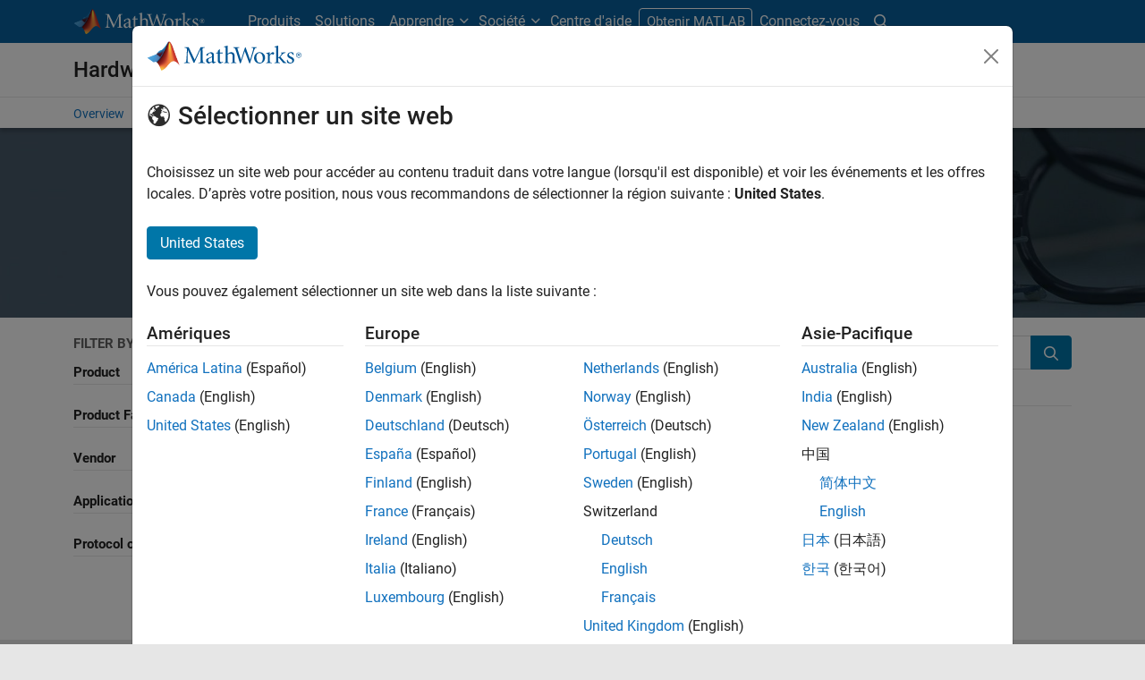

--- FILE ---
content_type: text/html;charset=utf-8
request_url: https://fr.mathworks.com/hardware-support.html?fq%5B%5D=product%3AGC
body_size: 24229
content:
<!doctype html>
<html lang="en">
<head>
	<meta charset="utf-8"/>
	<meta name="viewport" content="width=device-width, initial-scale=1.0"/>
	<meta name="description" content="Find integrated hardware solutions with MATLAB and Simulink."/>

	<link rel="icon" href="/etc.clientlibs/mathworks/clientlibs/customer-ui/templates/common/resources/images/favicon.20251211153853409.ico" type="image/x-icon"/>
	<link rel="canonical" href="https://fr.mathworks.com/hardware-support.html"/>
	<meta http-equiv="X-UA-Compatible" content="IE=edge"/>
	
	
		<meta name="twitter:card" content="summary_large_image"/>
		<meta name="twitter:site" content="@MathWorks"/>
		
		<meta name="twitter:image" content="https://fr.mathworks.com/hardware-support/_jcr_content/thumbnail.adapt.1200.medium.jpg/1751380344524.jpg"/>
		<meta property="og:image:url" content="https://fr.mathworks.com/hardware-support/_jcr_content/thumbnail.adapt.1200.medium.jpg/1751380344524.jpg"/>
		<meta property="og:image:secure_url" content="https://fr.mathworks.com/hardware-support/_jcr_content/thumbnail.adapt.1200.medium.jpg/1751380344524.jpg"/>
	
	<meta property="og:url" content="https://fr.mathworks.com/hardware-support.html"/>
	<meta property="og:description" content="Find integrated hardware solutions with MATLAB and Simulink."/>
	<meta property="og:title" content="Search Hardware Support"/>
	<meta property="og:type" content="website"/>
	

	

	
    
<script src="/etc.clientlibs/mathworks/clientlibs/customer-ui/components/webvitals.min.20251211153853409.js"></script>




	
	

	
	
	

	

	
	
		
    
<link rel="stylesheet" href="/etc.clientlibs/mathworks/clientlibs/customer-ui/components/bootstrap5.min.20251211153853409.css" type="text/css">



		
    
<link rel="stylesheet" href="/etc.clientlibs/mathworks/clientlibs/customer-ui/templates/common/bs5.min.20251211153853409.css" type="text/css">



	
	
	
    
<link rel="stylesheet" href="/etc.clientlibs/mathworks/clientlibs/customer-ui/templates/offcanvasv5.min.20251211153853409.css" type="text/css">



	
    
<link rel="stylesheet" href="/etc.clientlibs/mathworks/clientlibs/customer-ui/templates/mathworks-aem.min.20251211153853409.css" type="text/css">
<link rel="stylesheet" href="/etc.clientlibs/mathworks/clientlibs/customer-ui/components/searchrefine.min.20251211153853409.css" type="text/css">
<link rel="stylesheet" href="/etc.clientlibs/mathworks/clientlibs/customer-ui/components/panel.min.20251211153853409.css" type="text/css">
<link rel="stylesheet" href="/etc.clientlibs/mathworks/clientlibs/customer-ui/components/card.min.20251211153853409.css" type="text/css">
<link rel="stylesheet" href="/etc.clientlibs/mathworks/clientlibs/customer-ui/templates/search.min.20251211153853409.css" type="text/css">




	<link href="/etc.clientlibs/mathworks/clientlibs/customer-ui/templates/common/resources/fonts/roboto/roboto-latin-italic-400.20251211153853409.woff2" rel="preload" as="font" type="font/woff2" crossorigin/>
	<link href="/etc.clientlibs/mathworks/clientlibs/customer-ui/templates/common/resources/fonts/roboto/roboto-latin-italic-500.20251211153853409.woff2" rel="preload" as="font" type="font/woff2" crossorigin/>
	<link href="/etc.clientlibs/mathworks/clientlibs/customer-ui/templates/common/resources/fonts/roboto/roboto-latin-italic-700.20251211153853409.woff2" rel="preload" as="font" type="font/woff2" crossorigin/>
	<link href="/etc.clientlibs/mathworks/clientlibs/customer-ui/templates/common/resources/fonts/roboto/roboto-latin-normal-400.20251211153853409.woff2" rel="preload" as="font" type="font/woff2" crossorigin/>
	<link href="/etc.clientlibs/mathworks/clientlibs/customer-ui/templates/common/resources/fonts/roboto/roboto-latin-normal-500.20251211153853409.woff2" rel="preload" as="font" type="font/woff2" crossorigin/>
	<link href="/etc.clientlibs/mathworks/clientlibs/customer-ui/templates/common/resources/fonts/roboto/roboto-latin-normal-700.20251211153853409.woff2" rel="preload" as="font" type="font/woff2" crossorigin/>
	<link href="/etc.clientlibs/mathworks/clientlibs/customer-ui/templates/common/resources/fonts/mathworks.20251211153853409.woff" rel="preload" as="font" type="font/woff" crossorigin/>

	
		<script id="analyticsDigitalData"> digitalData = {
  "pageInstanceID" : "https://fr.mathworks.com/hardware-support.html",
  "page" : {
    "pageInfo" : {
      "pageID" : "https://fr.mathworks.com/hardware-support.html",
      "destinationURL" : "https://fr.mathworks.com/hardware-support.html"
    },
    "category" : {
      "pageType" : "hdwsrch"
    },
    "attributes" : {
      "recommendationEntityId" : "20ea4bd1ae79ace63d5fe850360a9a588d3b323c"
    }
  },
  "product" : [ {
    "productInfo" : { }
  } ],
  "component" : [ ]
};</script>
		<script>(function(g,b,d,f){(function(a,c,d){if(a){var e=b.createElement("style");e.id=c;e.innerHTML=d;a.appendChild(e)}})(b.getElementsByTagName("head")[0],"at-body-style",d);setTimeout(function(){var a=b.getElementsByTagName("head")[0];if(a){var c=b.getElementById("at-body-style");c&&a.removeChild(c)}},f)})(window,document,"[class*='personalization-container']:not([id^='web-application']) {opacity: 0 !important}",1E3);</script> <script src="//assets.adobedtm.com/d0cc0600946eb3957f703b9fe43c3590597a8c2c/satelliteLib-e8d23c2e444abadc572df06537e2def59c01db09.js" async></script>

	
	

	

	

	<title>Search Hardware Support - MATLAB &amp; Simulink</title>
	




                              <script>!function(a){var e="https://s.go-mpulse.net/boomerang/",t="addEventListener";if("False"=="True")a.BOOMR_config=a.BOOMR_config||{},a.BOOMR_config.PageParams=a.BOOMR_config.PageParams||{},a.BOOMR_config.PageParams.pci=!0,e="https://s2.go-mpulse.net/boomerang/";if(window.BOOMR_API_key="LERXA-6VNES-W6PXS-U8C7F-BXSZH",function(){function n(e){a.BOOMR_onload=e&&e.timeStamp||(new Date).getTime()}if(!a.BOOMR||!a.BOOMR.version&&!a.BOOMR.snippetExecuted){a.BOOMR=a.BOOMR||{},a.BOOMR.snippetExecuted=!0;var i,_,o,r=document.createElement("iframe");if(a[t])a[t]("load",n,!1);else if(a.attachEvent)a.attachEvent("onload",n);r.src="javascript:void(0)",r.title="",r.role="presentation",(r.frameElement||r).style.cssText="width:0;height:0;border:0;display:none;",o=document.getElementsByTagName("script")[0],o.parentNode.insertBefore(r,o);try{_=r.contentWindow.document}catch(O){i=document.domain,r.src="javascript:var d=document.open();d.domain='"+i+"';void(0);",_=r.contentWindow.document}_.open()._l=function(){var a=this.createElement("script");if(i)this.domain=i;a.id="boomr-if-as",a.src=e+"LERXA-6VNES-W6PXS-U8C7F-BXSZH",BOOMR_lstart=(new Date).getTime(),this.body.appendChild(a)},_.write("<bo"+'dy onload="document._l();">'),_.close()}}(),"".length>0)if(a&&"performance"in a&&a.performance&&"function"==typeof a.performance.setResourceTimingBufferSize)a.performance.setResourceTimingBufferSize();!function(){if(BOOMR=a.BOOMR||{},BOOMR.plugins=BOOMR.plugins||{},!BOOMR.plugins.AK){var e=""=="true"?1:0,t="",n="amk2erix3tmkk2lqxwha-f-a341bfe51-clientnsv4-s.akamaihd.net",i="false"=="true"?2:1,_={"ak.v":"39","ak.cp":"1460375","ak.ai":parseInt("195948",10),"ak.ol":"0","ak.cr":9,"ak.ipv":4,"ak.proto":"h2","ak.rid":"6c0693b5","ak.r":47605,"ak.a2":e,"ak.m":"x","ak.n":"essl","ak.bpcip":"3.21.162.0","ak.cport":49390,"ak.gh":"23.45.126.209","ak.quicv":"","ak.tlsv":"tls1.3","ak.0rtt":"","ak.0rtt.ed":"","ak.csrc":"-","ak.acc":"","ak.t":"1768996238","ak.ak":"hOBiQwZUYzCg5VSAfCLimQ==sgP1T/Ptb0vE/9Xh8YKJz2zw3yeJrOslfgIJdCGK2ZuBr8qjsLLQfaLQYFaRIU4cvyIpn4icMm4PFhp7fwi4AlPZyoyeDWE1fx753u1xrt4/WzW/Woenpy06fen2E9xocYJBF2YOOPBaeWVBFzYu+fo1rY3tzQEDxgjBEtTqLk2jWhKt13WVsiw+HebJ3iZd4uCWClCnc0SIcHI9jQdov8droZLDpjYGvJdQK4MhTJLhPOc+ce5xRHdoj4MiPIjrvDH8ZuWYY8kbvAqIAvf4pvwDKwdL4UWrGA+yf/vAzrm37CNrFT+TWn7kYD8qxqRTN0MzpYmdfbSlBhhP2SoT7K0IlIrmuRdV0ERZUvzVNtVPGnvnaWiVtiYl9rt6MXAEntPYD+zbzzj8ewzVzn539HG/NuV8Am/fTO93lazeIKg=","ak.pv":"296","ak.dpoabenc":"","ak.tf":i};if(""!==t)_["ak.ruds"]=t;var o={i:!1,av:function(e){var t="http.initiator";if(e&&(!e[t]||"spa_hard"===e[t]))_["ak.feo"]=void 0!==a.aFeoApplied?1:0,BOOMR.addVar(_)},rv:function(){var a=["ak.bpcip","ak.cport","ak.cr","ak.csrc","ak.gh","ak.ipv","ak.m","ak.n","ak.ol","ak.proto","ak.quicv","ak.tlsv","ak.0rtt","ak.0rtt.ed","ak.r","ak.acc","ak.t","ak.tf"];BOOMR.removeVar(a)}};BOOMR.plugins.AK={akVars:_,akDNSPreFetchDomain:n,init:function(){if(!o.i){var a=BOOMR.subscribe;a("before_beacon",o.av,null,null),a("onbeacon",o.rv,null,null),o.i=!0}return this},is_complete:function(){return!0}}}}()}(window);</script></head>



	<body id="template_offcanvas" class="site_lang_fr  offcanvas_fixed
		  
		  
		  
 		  -has_corporatenav
		  
		  
		  
		  " data-cid="mktg">
		<a class="skip_link visually-hidden-focusable" href="#main">Passer au contenu</a>

		

	<header class="-has_matrix
					 -has_mwa
					 -has_store
					 -has_topnav
					 -has_subnav
					 ">
		<nav class="navbar navbar-expand-lg" aria-label="Navigation principale">
			<div class="container-fluid container-lg">
				<div class="d-lg-flex flex-row align-items-center" id="header_content_container">
					<a href="/?s_tid=gn_logo" class="navbar-brand d-inline-block">
						<img src="/etc.clientlibs/mathworks/clientlibs/customer-ui/templates/common/resources/images/mathworks-logo-rev.20251211153853409.svg" class="mw_logo" alt="MathWorks" width="148" height="30"/>
						
					</a>

					

					<div class="d-flex d-lg-none" id="global_mobile_actuator_container_search">
						<button class="navbar-toggler btn collapsed" id="global_search_mobile_actuator" type="button" data-toggle="collapse" data-bs-toggle="collapse" data-target="#global_search_mobile" data-bs-target="#global_search_mobile" aria-controls="global_search_mobile" aria-expanded="false" aria-label="Toggle Search">
							<span class="icon-search"></span>
						</button>
					</div>
					<div class="navbar-collapse collapse" id="global_search_mobile">
						<div id="global_search_mobile_placeholder"></div>
						<div id="global_search_container">
							<div class="sectionHeadSearchBox sectionheadsearchbox containsResourceName resourceClass-sectionheadsearchbox">

	
		
		<form name="search" id="site_search" class="site_search" action="/search.html" method="get">
			<div class="input-group">
				<label id="search-mathworks" class="visually-hidden sr-only" for="query">Rechercher sur MathWorks.com</label>
				<input type="hidden" name="c[]" value="entire_site"/>
				<input type="search" name="q" id="query" class="form-control rounded-start" placeholder="Rechercher sur MathWorks.com" autocomplete="off" data-site-domain="fr" data-site-language="fr"/>
				<button type="submit" id="searchbutton" class="btn btn_color_blue icon-search" aria-label="Recherche"></button>
			</div>
		</form>
	

	

	

</div>

						</div>
					</div>


					<div class="d-flex d-lg-none" id="global_mobile_actuator_container_navigation">
						<button class="navbar-toggler collapsed btn" id="global_navigation_mobile_actuator" type="button" data-toggle="collapse" data-bs-toggle="collapse" data-target="#global_navigation" data-bs-target="#global_navigation" aria-controls="global_navigation" aria-expanded="false" aria-label="${alwaystranslate:'Toggle Main Navigation'}">
							<span class="icon-menu-full"></span>
						</button>
					</div>
					<div class="collapse navbar-collapse" id="global_navigation">
						
						<div class="topNavigation topnavigation containsResourceName resourceClass-topnavigation">



	<ul class="navbar-nav flex-grow-1 align-items-lg-center mb-0">
		
		
			<li class="nav-item dropdown" id="globalnav_item_products">
				
	
	
	

	

	<a href="/products.html?s_tid=nav_products" class="nav-link active ">

		

		
			
			Produits</a>

		
		
	

				
			</li>
		
			<li class="nav-item dropdown" id="globalnav_item_solutions">
				
	
	
	

	

	<a href="/solutions.html?s_tid=nav_solutions" class="nav-link ">

		

		
			
			Solutions</a>

		
		
	

				
			</li>
		
			<li class="nav-item dropdown" id="globalnav_item_learn">
				
				
					<a href="#" class="nav-link dropdown-toggle" role="button" data-toggle="dropdown" data-bs-toggle="dropdown" aria-expanded="false">
						Apprendre
					</a>
					<div class="dropdown-menu">
						<div class="container-lg">
							<div class="mainParsys parsys containsResourceName resourceClass-parsys"><div class="cqColumns containsResourceName section resourceClass-columns"><div class="row  ">

	
		<div class=" col-12 col-lg-8 d-flex flex-column "><div class="aac60a99-7f7f-4d47-970e-aec00a5723ab parsys containsResourceName resourceClass-parsys"><div class="cqColumns containsResourceName section resourceClass-columns"><div class="row  ">

	
		<div class=" col-12 col-lg-4 "><div class="80698336-994f-499e-a17d-4016faea1756 parsys containsResourceName resourceClass-parsys"><div class="text containsResourceName section resourceClass-text"><div class="mw-text  ">
	<p class="globalnav_section_title">Formation</p>
<ul class="list-unstyled">
 <li><a href="https://matlabacademy.mathworks.com/?s_tid=nav_learn_mlac">Autoformations en ligne</a></li>
 <li><a href="/learn/training.html?s_tid=nav_learn_training">Formation dispensée par un formateur</a></li>
 <li><a href="/learn/training/certification.html?s_tid=nav_learn_certification">Programme de certification MathWorks</a></li>
</ul>

	
		
		
	
</div>
</div>

</div>
</div>
	
		<div class=" col-12 col-lg-4 "><div class="755baf42-b699-4cd8-bc82-0bcca29bd064 parsys containsResourceName resourceClass-parsys"><div class="text containsResourceName section resourceClass-text"><div class="mw-text  ">
	<p class="globalnav_section_title">Événements</p>
<ul class="list-unstyled">
 <li><a href="/company/events.html?s_tid=nav_learn_events">Événements MATLAB et Simulink</a></li>
 <li><a href="/company/events/conferences/search-proceedings.html?s_tid=nav_learn_proceedings&q=&page=1">Présentations des événements</a></li>
 <li><a href="/videos/search.html?s_tid=nav_learn_webinars&q=&fq%5B%5D=video-external-category:recwebinar&page=1">Vidéos à la demande</a></li>
</ul>

	
		
		
	
</div>
</div>

</div>
</div>
	
		<div class=" col-12 col-lg-4 "><div class="7126096f-3d8e-44f5-bb5f-e82d4f1dc2e7 parsys containsResourceName resourceClass-parsys"><div class="text containsResourceName section resourceClass-text"><div class="mw-text  ">
	<p class="globalnav_section_title">Ressources pour apprendre</p>
<ul class="list-unstyled">
 <li><a href="/academia/educators.html?s_tid=nav_learn_teach">Enseigner avec MATLAB</a></li>
 <li><a href="/academia/research.html?s_tid=nav_learn_research">Recherche avec MATLAB</a></li>
 <li><a href="/academia/students.html?s_tid=nav_learn_students">Programmes pour les étudiants</a></li>
 <li><a href="/academia/books.html?s_tid=nav_learn_books">Livres</a></li>
</ul>

	
		
		
	
</div>
</div>

</div>
</div>
	
</div>
</div>
<div class="cqColumns containsResourceName section resourceClass-columns"><div class="row  mt-auto d-none d-lg-block ">

	
		<div class=" col-lg-4 "><div class="49d1cea7-1177-44e0-aa7b-69d7774587ac parsys containsResourceName resourceClass-parsys"><div class="button containsResourceName resourceClass-button section">



	
	
	
	

	<div class="d-grid">

	<a href="/company/aboutus/contact_us.html?s_tid=nav_learn_contact" class="btn btn_color_blue add_margin_20 btn-outline " role="button">

		

		
			
			Contacts locaux</a>

		
		
	</div>





</div>

</div>
</div>
	
</div>
</div>
<div class="horizontalrule containsResourceName section resourceClass-horizontalrule">

<hr/>
</div>
<div class="text containsResourceName section resourceClass-text"><div class="mw-text  add_link_underline">
	<p>Visitez le <a href="https://www.mathworks.com/help/?s_tid=nav_learn_hc">centre d'aide</a> pour consulter la documentation des produits, participer aux forums communautaires, vérifier les notes de version, et bien plus encore.</p>

	
		
		
	
</div>
</div>

</div>
</div>
	
		<div class=" col-lg-4 d-none d-lg-flex col-xl-3 offset-xl-1 "><div class="6c271095-d40d-4eba-b02a-657255faf52e parsys containsResourceName resourceClass-parsys"><div class="cqPanel containsResourceName resourceClass-panel section">



<div class="panel panel-default  ">
	

	

	
	<div class="panel-heading add_background_cover add_min_height_150 https___fr_mathworks_com_shared_content_corporate_nav_learn__jcr_content_mainParsys_columns_copy_6c271095_d40d_4eba_b02a_657255faf52e_panel_copy_headerImage" style="background-image: url('https://fr.mathworks.com/shared-content/corporate-nav/learn/_jcr_content/mainParsys/columns_copy/6c271095-d40d-4eba-b02a-657255faf52e/panel_copy/headerImage.adapt.1200.low.jpg/1750353567483.jpg');">
		

	
		
			
			<style data-aem-src="/content/dam/mathworks/mathworks-dot-com/images/responsive/supporting/videos/video-portal-thumbnail.jpg">
				@media screen and (min-width: 992px) { .https___fr_mathworks_com_shared_content_corporate_nav_learn__jcr_content_mainParsys_columns_copy_6c271095_d40d_4eba_b02a_657255faf52e_panel_copy_headerImage { background-image: url(https://fr.mathworks.com/shared-content/corporate-nav/learn/_jcr_content/mainParsys/columns_copy/6c271095-d40d-4eba-b02a-657255faf52e/panel_copy/headerImage.adapt.full.medium.jpg/1750353567483.jpg) !important; }}
				@media screen and (min-width: 768px) and (max-width: 991px){ .https___fr_mathworks_com_shared_content_corporate_nav_learn__jcr_content_mainParsys_columns_copy_6c271095_d40d_4eba_b02a_657255faf52e_panel_copy_headerImage { background-image: url(https://fr.mathworks.com/shared-content/corporate-nav/learn/_jcr_content/mainParsys/columns_copy/6c271095-d40d-4eba-b02a-657255faf52e/panel_copy/headerImage.adapt.full.low.jpg/1750353567483.jpg) !important; }}
			</style>
		
		
		
	

		
		
			
		
	</div>

	<div class="panel-body null">
		
			
			
				
			
			
			<div class="panelParsys parsys containsResourceName resourceClass-parsys"><div class="text containsResourceName section resourceClass-text"><div class="mw-text  ">
	<p class="h3 add_margin_5">Vidéos MATLAB et Simulink</p>
<p class="add_margin_10">Découvrez nos produits, regardez des démonstrations et explorez les nouveautés.</p>

	
		
		
	
</div>
</div>
<div class="actionlink containsResourceName section resourceClass-actionlink">



	
	
	
	
	

	

	<a href="/videos.html?s_tid=nav_learn_spotlight_videos" class=" icon-chevron add_margin_20 add_margin_0 stretched-link ">

		

		
			
			Explorez les vidéos</a>

		
		
	



</div>

</div>

		
	</div>

	
	

</div>


    



</div>

</div>
</div>
	
</div>
</div>

</div>

						</div>
					</div>
				
			</li>
		
			<li class="nav-item dropdown" id="globalnav_item_company">
				
				
					<a href="#" class="nav-link dropdown-toggle" role="button" data-toggle="dropdown" data-bs-toggle="dropdown" aria-expanded="false">
						Société
					</a>
					<div class="dropdown-menu">
						<div class="container-lg">
							<div class="mainParsys parsys containsResourceName resourceClass-parsys"><div class="cqColumns containsResourceName section resourceClass-columns"><div class="row  ">

	
		<div class=" col-12 col-lg-8 d-flex flex-column "><div class="aac60a99-7f7f-4d47-970e-aec00a5723ab parsys containsResourceName resourceClass-parsys"><div class="cqColumns containsResourceName section resourceClass-columns"><div class="row  ">

	
		<div class=" col-12 col-lg-4 "><div class="80698336-994f-499e-a17d-4016faea1756 parsys containsResourceName resourceClass-parsys"><div class="text containsResourceName section resourceClass-text"><div class="mw-text  ">
	<p class="globalnav_section_title">Société</p>
<ul class="list-unstyled">
 <li><a href="/company.html?s_tid=nav_company_about_us">La société</a></li>
 <li><a href="/company/aboutus/mission_values.html?s_tid=nav_company_mv">Mission et valeurs</a></li>
 <li><a href="/company/aboutus/soc_mission.html?s_tid=nav_company_sm">Mission sociale</a></li>
 <li><a href="/company/aboutus/decarbonizing-mathworks.html?s_tid=nav_company_dc">Décarboner MathWorks</a></li>
 <li><a href="/company/customer-stories.html?s_tid=nav_company_cs">Témoignages clients</a></li>
</ul>

	
		
		
	
</div>
</div>

</div>
</div>
	
		<div class=" col-12 col-lg-4 "><div class="755baf42-b699-4cd8-bc82-0bcca29bd064 parsys containsResourceName resourceClass-parsys"><div class="text containsResourceName section resourceClass-text"><div class="mw-text  ">
	<p class="globalnav_section_title">Offres d'emploi
</p>
<ul class="list-unstyled">
 <li><a href="/company/jobs/opportunities.html?s_tid=nav_company_careers">Accueil</a></li>
 <li><a href="/company/jobs/opportunities/search/?s_tid=nav_company_jobs">Explorer nos opportunités</a></li>
 <li><a href="/company/jobs/teams-roles.html?s_tid=nav_company_teams">Équipes et rôles</a></li>
 <li><a href="/company/jobs/resources/locations.html?s_tid=nav_company_locations">Adresses de nos bureaux</a></li>
</ul>

	
		
		
	
</div>
</div>

</div>
</div>
	
</div>
</div>
<div class="cqColumns containsResourceName section resourceClass-columns"><div class="row  mt-auto d-none d-lg-block ">

	
		<div class=" col-lg-4 "><div class="49d1cea7-1177-44e0-aa7b-69d7774587ac parsys containsResourceName resourceClass-parsys"><div class="button containsResourceName resourceClass-button section">



	
	
	
	

	<div class="d-grid">

	<a href="/company/aboutus/contact_us.html?s_tid=nav_company_contact" class="btn btn_color_blue add_margin_0 btn-outline " role="button">

		

		
			
			Contacts locaux</a>

		
		
	</div>





</div>

</div>
</div>
	
</div>
</div>

</div>
</div>
	
		<div class=" col-lg-4 d-none d-lg-flex col-xl-3 offset-xl-1 "><div class="6c271095-d40d-4eba-b02a-657255faf52e parsys containsResourceName resourceClass-parsys"><div class="cqPanel containsResourceName resourceClass-panel section">



<div class="panel panel-default add_margin_0 ">
	

	

	
	<div class="panel-heading add_background_cover add_min_height_150 https___fr_mathworks_com_shared_content_corporate_nav_company__jcr_content_mainParsys_columns_6c271095_d40d_4eba_b02a_657255faf52e_panel_headerImage" style="background-image: url('https://fr.mathworks.com/shared-content/corporate-nav/company/_jcr_content/mainParsys/columns/6c271095-d40d-4eba-b02a-657255faf52e/panel/headerImage.adapt.1200.low.jpg/1742937772063.jpg');">
		

	
		
			
			<style data-aem-src="/content/dam/mathworks/mathworks-dot-com/company/events/images/decarbonization-spotlight.jpg">
				@media screen and (min-width: 992px) { .https___fr_mathworks_com_shared_content_corporate_nav_company__jcr_content_mainParsys_columns_6c271095_d40d_4eba_b02a_657255faf52e_panel_headerImage { background-image: url(https://fr.mathworks.com/shared-content/corporate-nav/company/_jcr_content/mainParsys/columns/6c271095-d40d-4eba-b02a-657255faf52e/panel/headerImage.adapt.full.medium.jpg/1742937772063.jpg) !important; }}
				@media screen and (min-width: 768px) and (max-width: 991px){ .https___fr_mathworks_com_shared_content_corporate_nav_company__jcr_content_mainParsys_columns_6c271095_d40d_4eba_b02a_657255faf52e_panel_headerImage { background-image: url(https://fr.mathworks.com/shared-content/corporate-nav/company/_jcr_content/mainParsys/columns/6c271095-d40d-4eba-b02a-657255faf52e/panel/headerImage.adapt.full.low.jpg/1742937772063.jpg) !important; }}
			</style>
		
		
		
	

		
		
			
		
	</div>

	<div class="panel-body null">
		
			
			
				
			
			
			<div class="panelParsys parsys containsResourceName resourceClass-parsys"><div class="text containsResourceName section resourceClass-text"><div class="mw-text  ">
	<p class="h3 add_margin_5">Décarboner MathWorks</p>
<p class="add_margin_10">Découvrez comment MathWorks protège et restaure les ressources de la Terre.</p>

	
		
		
	
</div>
</div>
<div class="actionlink containsResourceName section resourceClass-actionlink">



	
	
	
	
	

	

	<a href="/company/aboutus/decarbonizing-mathworks.html?s_tid=nav_company_spotlight_dc" class=" icon-chevron add_margin_20 add_margin_0 stretched-link ">

		

		
			
			En savoir plus</a>

		
		
	



</div>

</div>

		
	</div>

	
	

</div>


    



</div>

</div>
</div>
	
</div>
</div>

</div>

						</div>
					</div>
				
			</li>
		
			<li class="nav-item dropdown -alignment_lg_end" id="globalnav_item_help">
				
				
					<a href="#" class="nav-link dropdown-toggle" role="button" data-toggle="dropdown" data-bs-toggle="dropdown" aria-expanded="false">
						Centre d'aide
					</a>
					<div class="dropdown-menu">
						<div class="container-lg">
							<div class="mainParsys parsys containsResourceName resourceClass-parsys"><div class="cqColumns containsResourceName section resourceClass-columns"><div class="row  ">

	
		<div class=" col-12 col-lg-8 d-flex flex-column "><div class="aac60a99-7f7f-4d47-970e-aec00a5723ab parsys containsResourceName resourceClass-parsys"><div class="cqColumns containsResourceName section resourceClass-columns"><div class="row  ">

	
		<div class=" col-12 col-lg-4 "><div class="80698336-994f-499e-a17d-4016faea1756 parsys containsResourceName resourceClass-parsys"><div class="text containsResourceName section resourceClass-text"><div class="mw-text  ">
	<p class="globalnav_section_title">Centre d’aide MATLAB</p>
<ul class="list-unstyled">
 <li><a href="/help/?s_tid=nav_help_documentation">Documentation</a></li>
 <li><a href="/help/install/index.html?s_tid=nav_help_install">Aide à l'installation</a></li>
 <li><a href="/help/relnotes/index.html?s_tid=nav_help_install">Notes de version</a></li>
 <li><a href="/downloads/web_downloads/?s_tid=nav_help_downloads">Télécharger les produits</a></li>
 <li><a href="/support/bugreports/?s_tid=nav_help_bugreports">Rapports de bugs</a></li>
</ul>

	
		
		
	
</div>
</div>

</div>
</div>
	
		<div class=" col-12 col-lg-4 "><div class="755baf42-b699-4cd8-bc82-0bcca29bd064 parsys containsResourceName resourceClass-parsys"><div class="text containsResourceName section resourceClass-text"><div class="mw-text  ">
	<p class="globalnav_section_title">Communauté</p>
<ul class="list-unstyled">
 <li><a href="https://blogs.mathworks.com/?s_tid=nav_help_blogs">Blogs</a></li>
 <li><a href="/matlabcentral/fileexchange/?s_tid=nav_help_fex">File Exchange</a></li>
 <li><a href="/matlabcentral/answers/index/?s_tid=nav_help_answers">MATLAB Answers</a></li>
</ul>

	
		
		
	
</div>
</div>

</div>
</div>
	
</div>
</div>
<div class="cqColumns containsResourceName section resourceClass-columns"><div class="row  mt-auto d-none d-lg-block ">

	
		<div class=" col-lg-4 "><div class="49d1cea7-1177-44e0-aa7b-69d7774587ac parsys containsResourceName resourceClass-parsys"><div class="button containsResourceName resourceClass-button section">



	
	
	
	

	<div class="d-grid">

	<a href="/company/aboutus/contact_us.html?s_tid=nav_help_contact" class="btn btn_color_blue add_margin_20 btn-outline " role="button">

		

		
			
			Contacts locaux</a>

		
		
	</div>





</div>

</div>
</div>
	
</div>
</div>

</div>
</div>
	
		<div class=" col-lg-4 d-none d-lg-flex col-xl-3 offset-xl-1 "><div class="6c271095-d40d-4eba-b02a-657255faf52e parsys containsResourceName resourceClass-parsys"><div class="cqPanel containsResourceName resourceClass-panel section">



<div class="panel panel-default  ">
	

	

	
	<div class="panel-heading add_background_cover add_min_height_150 https___fr_mathworks_com_shared_content_corporate_nav_help__jcr_content_mainParsys_columns_copy_6c271095_d40d_4eba_b02a_657255faf52e_panel_headerImage" style="background-image: url('https://fr.mathworks.com/shared-content/corporate-nav/help/_jcr_content/mainParsys/columns_copy/6c271095-d40d-4eba-b02a-657255faf52e/panel/headerImage.adapt.1200.low.jpg/1768253227189.jpg');">
		

	
		
			
			<style data-aem-src="/content/dam/mathworks/mathworks-dot-com/images/responsive/supporting/solutions/electrical-engineering-computer-science/self-paced-training-thumbnail.jpg">
				@media screen and (min-width: 992px) { .https___fr_mathworks_com_shared_content_corporate_nav_help__jcr_content_mainParsys_columns_copy_6c271095_d40d_4eba_b02a_657255faf52e_panel_headerImage { background-image: url(https://fr.mathworks.com/shared-content/corporate-nav/help/_jcr_content/mainParsys/columns_copy/6c271095-d40d-4eba-b02a-657255faf52e/panel/headerImage.adapt.full.medium.jpg/1768253227189.jpg) !important; }}
				@media screen and (min-width: 768px) and (max-width: 991px){ .https___fr_mathworks_com_shared_content_corporate_nav_help__jcr_content_mainParsys_columns_copy_6c271095_d40d_4eba_b02a_657255faf52e_panel_headerImage { background-image: url(https://fr.mathworks.com/shared-content/corporate-nav/help/_jcr_content/mainParsys/columns_copy/6c271095-d40d-4eba-b02a-657255faf52e/panel/headerImage.adapt.full.low.jpg/1768253227189.jpg) !important; }}
			</style>
		
		
		
	

		
		
			
		
	</div>

	<div class="panel-body null">
		
			
			
				
			
			
			<div class="panelParsys parsys containsResourceName resourceClass-parsys"><div class="text containsResourceName section resourceClass-text"><div class="mw-text  ">
	<p class="h3 add_margin_5">Autoformations en ligne</p>
<p class="add_margin_10">Débuter par des exercices pratiques avec des instructions étape par étape et des commentaires automatisés.</p>

	
		
		
	
</div>
</div>
<div class="actionlink containsResourceName section resourceClass-actionlink">



	
	
	
	
	

	

	<a href="https://matlabacademy.mathworks.com/?s_tid=nav_help_spotlight_courses" class=" icon-chevron add_margin_20 add_margin_0 stretched-link ">

		

		
			
			Découvrez les formations</a>

		
		
	



</div>

</div>

		
	</div>

	
	

</div>


    



</div>

</div>
</div>
	
</div>
</div>

</div>

						</div>
					</div>
				
			</li>
		

		
		<li class="nav-item  d-none d-lg-block -alignment_lg_end" id="globalnav_item_matlab">
			
	
	
	

	

	<a href="https://login.mathworks.com/embedded-login/landing.html?cid=getmatlab&s_tid=gn_getml" style="display:none;" class="not-logged-in btn btn_color_orange ">

		

		
			
			Obtenir MATLAB</a>

		
		
	

			
	
	
	

	

	<a href="https://login.mathworks.com/embedded-login/landing.html?cid=getmatlab&s_tid=gn_getml" style="display:none;" class="logged-in btn btn_color_orange ">

		

		
			
			MATLAB</a>

		
		
	


			
			

		</li>

		
		
			<li class="nav-item dropdown -alignment_lg_end" id="globalnav_item_mwa">
				<a href="#" class="nav-link headernav_login mwa-nav_login" id="mwanav_item_login" style="display: none;" aria-label="Se connecter">
					Connectez-vous
				</a>

				<a href="#" class="nav-link headernav_logout dropdown-toggle" id="mwanav_actuator" role="button" data-toggle="dropdown" data-bs-toggle="dropdown" aria-expanded="false" style="display: none;" title="Accédez à votre compte MathWorks">
					<span class="mwanav_avatar mwa_image_drop_down"></span>
					<span class="mobile_account_name visually_hidden_xxl visually_hidden_xl visually_hidden_lg hidden-md hidden-lg"></span>
				</a>
				<ul class="dropdown-menu dropdown-menu-lg-end" id="mwanav_dropdown_menu">
					<li id='mwanav_item_account'><a class='mwa-account dropdown-item'>Mon compte</a></li>
					<li id='mwanav_item_community'><a class='mwa-community-profile dropdown-item'>Mon profil</a></li>
					<li id='mwanav_item_associate'><a class='mwa-link-license dropdown-item'>Mes licences</a></li>
					<li><hr class="dropdown-divider"/></li>
					<li id='mwanav_item_logout'><a class='mwa-logout dropdown-item'>Se déconnecter</a></li>
				</ul>
			</li>
		

		<li class="nav-item d-block d-lg-none" id="globalnav_item_mobile_divider"><hr class="dropdown-divider"/></li>

		<li class="nav-item d-block d-sm-flex gap-3 d-lg-none" id="globalnav_item_mobile_ctas">
			
				
	
	
	

	

	<a href="https://login.mathworks.com/embedded-login/landing.html?cid=getmatlab&s_tid=gn_getml" style="display:none !important;" class="not-logged-in btn btn-outline btn_color_orange d-block flex-grow-1 companion_btn ">

		

		
			
			Obtenir MATLAB</a>

		
		
	

				
	
	
	

	

	<a href="https://login.mathworks.com/embedded-login/landing.html?cid=getmatlab&s_tid=gn_getml" style="display:none !important;" class="logged-in btn btn-outline btn_color_orange d-block flex-grow-1 companion_btn ">

		

		
			
			MATLAB</a>

		
		
	

				
	
	
	

	

	<a href="/company/aboutus/contact_us.html?s_tid=gn_ps" class="btn btn-outline btn_color_blue d-block flex-grow-1 companion_btn ">

		

		
			
			Contacts locaux</a>

		
		
	

			
		</li>

		

		

		<li class="nav-item dropdown d-none d-lg-block -alignment_lg_end" id="globalnav_item_search">
			<a href="#" class="nav-link dropdown-toggle" role="button" data-toggle="dropdown" data-bs-toggle="dropdown" aria-expanded="false" aria-label="Recherche"><span class="icon-search"></span></a>
			<div class="dropdown-menu">
				<div class="container-lg">
					<div class="row align-items-center">
						
						<div class="col-12 col-lg-4">
							<p class="h1">Recherche</p>
						</div>
						<div class="col-12 col-lg-8">
							<div id="global_search_desktop_placeholder"></div>
						</div>
						
						
					</div>
				</div>
			</div>
		</li>

		
	</ul>


	


</div>

					</div>
				</div>

				
			</div>
		</nav>
	</header>



		


	<div class="sticky-top" id="sticky_container">
		
		<div class="sectionHead sectionhead containsResourceName resourceClass-sectionhead">

	<div class="section_banner" id="section_banner">
		<div class="container-fluid container-lg">
			<div class="row align-items-center">
				<div class="col-12">
					<div class="section_banner_title">
						
						<p class="h1">
							
							Hardware Support
						</p>
						
						
					</div>
				</div>
			</div>
		</div>
	</div>





</div>

		
		

	<div class="subnav" id="subnav">
		<div class="subnav_container">
			<div class="container-fluid container-lg">
				<div class="row">
					<div class="col-12">
						<div class="localNavigation localnav containsResourceName resourceClass-localnav">



	
		<div id="sliding_nav" class="splide" data-item-per-page="3">
			<div class="splide__track">
				<ul class="splide__list">
					
						
							<li class="splide__slide ">
								
	
	
	

	

	<a href="/hardware-support/home.html" class=" ">

		

		
			
			Overview</a>

		
		
	

							</li>
						
						
					
						
							<li class="splide__slide ">
								
	
	
	

	

	<a href="/hardware-support.html" class=" ">

		

		
			
			Search Hardware Support</a>

		
		
	

							</li>
						
						
					
						
							<li class="splide__slide ">
								
	
	
	

	

	<a href="/hardware-support/request-hardware-support.html" class=" ">

		

		
			
			Request Hardware Support</a>

		
		
	

							</li>
						
						
					
				</ul>
			</div>
		</div>
		<div>
			<div class="cq-placeholder" data-emptytext="Sliding Local Navigation"></div>
		</div>
		
    
<link rel="stylesheet" href="/etc.clientlibs/mathworks/clientlibs/customer-ui/components/splide.min.20251211153853409.css" type="text/css">
<link rel="stylesheet" href="/etc.clientlibs/mathworks/clientlibs/customer-ui/components/localslidingnav.min.20251211153853409.css" type="text/css">



		
    
<script src="/etc.clientlibs/mathworks/clientlibs/customer-ui/components/splide.min.20251211153853409.js"></script>
<script src="/etc.clientlibs/mathworks/clientlibs/customer-ui/components/slidingnav.min.20251211153853409.js"></script>



	
	




</div>

					</div>
				</div>
				
			</div>
		</div>
	</div>
	



	</div>





		
<div id="offcanvas_container">
	

	<div class="collapse collapse-horizontal" id="offcanvas_menu">
		<button class="btn collapsed" id="offcanvas_actuator" type="button" data-bs-toggle="collapse" data-bs-target="#offcanvas_menu" aria-expanded="false" aria-controls="offcanvas_menu">
			<span class="icon-offcanvas-menu"><span class="visually-hidden">Activer/désactiver l'affichage du menu de navigation</span></span> <span class="offcanvas_actuator_label" aria-hidden="true">Filter</span>
		</button>
		<div id="offcanvas_menu_content">
			<div class="sidebar parsys containsResourceName resourceClass-parsys"><div class="searchfacets containsResourceName resourceClass-searchfacets section">

    
<script src="/etc.clientlibs/mathworks/clientlibs/customer-ui/components/handlebars.min.20251211153853409.js"></script>
<script src="/etc.clientlibs/mathworks/clientlibs/customer-ui/components/searchfacets.min.20251211153853409.js"></script>



<div class="search_refine_v4">
	<div id="facets_area">
		
		<div class="search_nav_facets">
			
				<h2 class="d-none d-md-block">
					Filter By
				</h2>
			
			
				<h3>Product
					<span class="remove_category_facets" style="display:none">
					<a href="#">Clear</a>
				</span>
				</h3>
				<ul class="list-unstyled -has_maxheight" data-facet-id="product:"></ul>
			
				<h3>Product Family and Category
					<span class="remove_category_facets" style="display:none">
					<a href="#">Clear</a>
				</span>
				</h3>
				<ul class="list-unstyled -has_maxheight" data-facet-id="product-family:"></ul>
			
				<h3>Vendor
					<span class="remove_category_facets" style="display:none">
					<a href="#">Clear</a>
				</span>
				</h3>
				<ul class="list-unstyled -has_maxheight" data-facet-id="hardware-support-vendor:"></ul>
			
				<h3>Application
					<span class="remove_category_facets" style="display:none">
					<a href="#">Clear</a>
				</span>
				</h3>
				<ul class="list-unstyled -has_maxheight" data-facet-id="marketing-application:"></ul>
			
				<h3>Protocol or Standard
					<span class="remove_category_facets" style="display:none">
					<a href="#">Clear</a>
				</span>
				</h3>
				<ul class="list-unstyled -has_maxheight" data-facet-id="hardware-support-protocol-standard:"></ul>
			
		</div>
	</div>
</div>
</div>

</div>

		</div>
		
    
<script src="/etc.clientlibs/mathworks/clientlibs/customer-ui/templates/offcanvasv5.min.20251211153853409.js"></script>



	</div>


	<div id="offcanvas_body_container">
		<div id="offcanvas_body">
			
			<div class="introParsys parsys containsResourceName resourceClass-parsys"><div class="cqBand containsResourceName section resourceClass-band">




<div class="band add_background_color_darkblue add_background_cover d-flex align-items-center  text-center  https___fr_mathworks_com_hardware_support__jcr_content_introParsys_band_copy_copy_backgroundImage" style="background-image: url('https://fr.mathworks.com/hardware-support/_jcr_content/introParsys/band_copy_copy/backgroundImage.adapt.full.low.jpg/1767866298573.jpg');">
	

	
		
			<style data-aem-src="/content/dam/mathworks/mathworks-dot-com/images/responsive/supporting/hardware/hardware-search-banner.jpg">
				@media screen and (min-width: 768px) { .https___fr_mathworks_com_hardware_support__jcr_content_introParsys_band_copy_copy_backgroundImage { background-image: url(https://fr.mathworks.com/hardware-support/_jcr_content/introParsys/band_copy_copy/backgroundImage.adapt.full.medium.jpg/1767866298573.jpg) !important; }}
			</style>
			
		
		
		
	

	
		<div class="container-fluid container-lg">
			<div class="row">
				<div class="col-12">
					<div><div class="mainParsys parsys containsResourceName resourceClass-parsys"><div class="cqColumns containsResourceName section resourceClass-columns"><div class="row  ">

	
		<div class=" col-8 offset-2 "><div class="75bac080-96fd-47a7-ae05-3e4ff0508406 parsys containsResourceName resourceClass-parsys"><div class="text containsResourceName section resourceClass-text"><div class="mw-text  ">
	<h1 class="h2">Search Hardware Support</h1>
<p>Find integrated hardware solutions with MATLAB and Simulink.</p>

	
		
		
	
</div>
</div>

</div>
</div>
	
</div>
</div>

</div>
</div>
				</div>
			</div>
		</div>
	
	
    
<link rel="stylesheet" href="/etc.clientlibs/mathworks/clientlibs/customer-ui/components/band.min.20251211153853409.css" type="text/css">



</div></div>

</div>

			<div class="content_container" id="content_container">
				<div class="container-fluid container-lg">
					<div class="row">
						<div class="col" id="offcanvas_fixed_menu_container"> </div>
						<div class="col" id="offcanvas_content_container">
							
							<div id="offcanvas_focus_actuator" tabindex="0" class="d-block d-md-none"><span class="visually-hidden">Contenu principal</span></div>
							

<main id="main" tabindex="-1">
	
	


    
<link rel="stylesheet" href="/etc.clientlibs/mathworks/clientlibs/customer-ui/components/image.min.20251211153853409.css" type="text/css">




<script type="text/javascript">
	if (typeof window.digitalData !== 'undefined') {
		window.digitalData.event = [{}, {
			eventInfo: {
				eventName: "hardware_catalog_main",
				eventAction: "internalSearchApp",
				type: "internalSearch"
			}
		}];
	}
</script>

<script type="text/javascript">
	var facetDetails = {"product:":[{"title":"MATLAB","subFacets":null,"id":"product:ML","count":0},{"title":"Simulink","subFacets":null,"id":"product:SL","count":0},{"title":"5G Toolbox","subFacets":null,"id":"product:5G","count":0},{"title":"Aerospace Blockset","subFacets":null,"id":"product:AE","count":0},{"title":"Aerospace Toolbox","subFacets":null,"id":"product:AT","count":0},{"title":"Antenna Toolbox","subFacets":null,"id":"product:AA","count":0},{"title":"Audio Toolbox","subFacets":null,"id":"product:AU","count":0},{"title":"Automated Driving Toolbox","subFacets":null,"id":"product:DR","count":0},{"title":"AUTOSAR Blockset","subFacets":null,"id":"product:AS","count":0},{"title":"Bioinformatics Toolbox","subFacets":null,"id":"product:BI","count":0},{"title":"Bluetooth Toolbox","subFacets":null,"id":"product:BL","count":0},{"title":"C2000 Microcontroller Blockset","subFacets":null,"id":"product:C2","count":0},{"title":"Campus-Wide License","subFacets":null,"id":"product:CWS","count":0},{"title":"Communications Toolbox","subFacets":null,"id":"product:CM","count":0},{"title":"Computer Vision Toolbox","subFacets":null,"id":"product:VP","count":0},{"title":"Control System Toolbox","subFacets":null,"id":"product:CT","count":0},{"title":"Curve Fitting Toolbox","subFacets":null,"id":"product:CF","count":0},{"title":"Data Acquisition Toolbox","subFacets":null,"id":"product:DA","count":0},{"title":"Database Toolbox","subFacets":null,"id":"product:DB","count":0},{"title":"Datafeed Toolbox","subFacets":null,"id":"product:DF","count":0},{"title":"DDS Blockset","subFacets":null,"id":"product:DD","count":0},{"title":"Deep Learning HDL Toolbox","subFacets":null,"id":"product:DH","count":0},{"title":"Deep Learning Toolbox","subFacets":null,"id":"product:NN","count":0},{"title":"DO Qualification Kit","subFacets":null,"id":"product:DO","count":0},{"title":"DSP HDL Toolbox","subFacets":null,"id":"product:HS","count":0},{"title":"DSP System Toolbox","subFacets":null,"id":"product:DS","count":0},{"title":"Econometrics Toolbox","subFacets":null,"id":"product:ET","count":0},{"title":"Embedded Coder","subFacets":null,"id":"product:EC","count":0},{"title":"Financial Instruments Toolbox","subFacets":null,"id":"product:IT","count":0},{"title":"Financial Toolbox","subFacets":null,"id":"product:FI","count":0},{"title":"Fixed-Point Designer","subFacets":null,"id":"product:PO","count":0},{"title":"Fuzzy Logic Toolbox","subFacets":null,"id":"product:FL","count":0},{"title":"Global Optimization Toolbox","subFacets":null,"id":"product:GD","count":0},{"title":"GPU Coder","subFacets":null,"id":"product:GC","count":0},{"title":"HDL Coder","subFacets":null,"id":"product:HD","count":0},{"title":"HDL Verifier","subFacets":null,"id":"product:ES","count":0},{"title":"IEC Certification  Kit","subFacets":null,"id":"product:IE","count":0},{"title":"Image Acquisition Toolbox","subFacets":null,"id":"product:IA","count":0},{"title":"Image Processing Toolbox","subFacets":null,"id":"product:IP","count":0},{"title":"Industrial Communication Toolbox","subFacets":null,"id":"product:OT","count":0},{"title":"Instrument Control Toolbox","subFacets":null,"id":"product:IC","count":0},{"title":"Lidar Toolbox","subFacets":null,"id":"product:LP","count":0},{"title":"LTE Toolbox","subFacets":null,"id":"product:LS","count":0},{"title":"Mapping Toolbox","subFacets":null,"id":"product:MG","count":0},{"title":"MATLAB and Simulink Home Suite","subFacets":null,"id":"product:HOME","count":0},{"title":"MATLAB and Simulink Startup Suite","subFacets":null,"id":"product:SLSS","count":0},{"title":"MATLAB and Simulink Student Suite","subFacets":null,"id":"product:STUDENT","count":0},{"title":"MATLAB Coder","subFacets":null,"id":"product:ME","count":0},{"title":"MATLAB Compiler","subFacets":null,"id":"product:CO","count":0},{"title":"MATLAB Compiler SDK","subFacets":null,"id":"product:MJ","count":0},{"title":"MATLAB Copilot","subFacets":null,"id":"product:KM","count":0},{"title":"MATLAB Drive","subFacets":null,"id":"product:ML_MATLAB_DRIVE","count":0},{"title":"MATLAB Grader","subFacets":null,"id":"product:GR","count":0},{"title":"MATLAB Mobile","subFacets":null,"id":"product:MLMobile","count":0},{"title":"MATLAB Online","subFacets":null,"id":"product:MLOnline","count":0},{"title":"MATLAB Online Server","subFacets":null,"id":"product:OS","count":0},{"title":"MATLAB Parallel Server","subFacets":null,"id":"product:DW","count":0},{"title":"MATLAB Production Server","subFacets":null,"id":"product:PR","count":0},{"title":"MATLAB Report Generator","subFacets":null,"id":"product:MR","count":0},{"title":"MATLAB Test","subFacets":null,"id":"product:TE","count":0},{"title":"MATLAB Web App Server","subFacets":null,"id":"product:MW","count":0},{"title":"Medical Imaging Toolbox","subFacets":null,"id":"product:DX","count":0},{"title":"Mixed-Signal Blockset","subFacets":null,"id":"product:AM","count":0},{"title":"Model Predictive Control Toolbox","subFacets":null,"id":"product:MP","count":0},{"title":"Model-Based Calibration Toolbox","subFacets":null,"id":"product:MB","count":0},{"title":"Motor Control Blockset","subFacets":null,"id":"product:MT","count":0},{"title":"Navigation Toolbox","subFacets":null,"id":"product:NV","count":0},{"title":"Optimization Toolbox","subFacets":null,"id":"product:OP","count":0},{"title":"Parallel Computing Toolbox","subFacets":null,"id":"product:DM","count":0},{"title":"Partial Differential Equation Toolbox","subFacets":null,"id":"product:PD","count":0},{"title":"Phased Array System Toolbox","subFacets":null,"id":"product:AR","count":0},{"title":"Polyspace Access","subFacets":null,"id":"product:AB","count":0},{"title":"Polyspace Bug Finder","subFacets":null,"id":"product:BD","count":0},{"title":"Polyspace Bug Finder Server","subFacets":null,"id":"product:BS","count":0},{"title":"Polyspace Client for Ada","subFacets":null,"id":"product:PA","count":0},{"title":"Polyspace Code Prover","subFacets":null,"id":"product:CD","count":0},{"title":"Polyspace Code Prover Server","subFacets":null,"id":"product:CS","count":0},{"title":"Polyspace Server for Ada","subFacets":null,"id":"product:PF","count":0},{"title":"Polyspace Test","subFacets":null,"id":"product:PZ","count":0},{"title":"Powertrain Blockset","subFacets":null,"id":"product:PW","count":0},{"title":"Predictive Maintenance Toolbox","subFacets":null,"id":"product:PM","count":0},{"title":"Radar Toolbox","subFacets":null,"id":"product:RA","count":0},{"title":"Reinforcement Learning Toolbox","subFacets":null,"id":"product:RL","count":0},{"title":"Requirements Toolbox","subFacets":null,"id":"product:RQ","count":0},{"title":"RF Blockset","subFacets":null,"id":"product:RB","count":0},{"title":"RF PCB Toolbox","subFacets":null,"id":"product:RP","count":0},{"title":"RF Toolbox","subFacets":null,"id":"product:RF","count":0},{"title":"Risk Management Toolbox","subFacets":null,"id":"product:RK","count":0},{"title":"RoadRunner","subFacets":null,"id":"product:RD","count":0},{"title":"RoadRunner Asset Library","subFacets":null,"id":"product:RY","count":0},{"title":"RoadRunner Scenario","subFacets":null,"id":"product:RN","count":0},{"title":"RoadRunner Scene Builder","subFacets":null,"id":"product:RH","count":0},{"title":"Robotics System Toolbox","subFacets":null,"id":"product:RO","count":0},{"title":"Robust Control Toolbox","subFacets":null,"id":"product:RC","count":0},{"title":"ROS Toolbox","subFacets":null,"id":"product:RR","count":0},{"title":"Satellite Communications Toolbox","subFacets":null,"id":"product:SI","count":0},{"title":"Sensor Fusion and Tracking Toolbox","subFacets":null,"id":"product:TF","count":0},{"title":"SerDes Toolbox","subFacets":null,"id":"product:SX","count":0},{"title":"Signal Integrity Toolbox","subFacets":null,"id":"product:SQ","count":0},{"title":"Signal Processing Toolbox","subFacets":null,"id":"product:SG","count":0},{"title":"SimBiology","subFacets":null,"id":"product:SB","count":0},{"title":"SimEvents","subFacets":null,"id":"product:SE","count":0},{"title":"Simscape","subFacets":null,"id":"product:SS","count":0},{"title":"Simscape Battery","subFacets":null,"id":"product:BT","count":0},{"title":"Simscape Driveline","subFacets":null,"id":"product:LD","count":0},{"title":"Simscape Electrical","subFacets":null,"id":"product:PS","count":0},{"title":"Simscape Fluids","subFacets":null,"id":"product:SH","count":0},{"title":"Simscape Multibody","subFacets":null,"id":"product:MS","count":0},{"title":"Simulink 3D Animation","subFacets":null,"id":"product:VR","count":0},{"title":"Simulink Check","subFacets":null,"id":"product:VV","count":0},{"title":"Simulink Code Inspector","subFacets":null,"id":"product:CI","count":0},{"title":"Simulink Coder","subFacets":null,"id":"product:RT","count":0},{"title":"Simulink Compiler","subFacets":null,"id":"product:SK","count":0},{"title":"Simulink Control Design","subFacets":null,"id":"product:SD","count":0},{"title":"Simulink Coverage","subFacets":null,"id":"product:CV","count":0},{"title":"Simulink Design Optimization","subFacets":null,"id":"product:SO","count":0},{"title":"Simulink Design Verifier","subFacets":null,"id":"product:DV","count":0},{"title":"Simulink Desktop Real-Time","subFacets":null,"id":"product:WT","count":0},{"title":"Simulink Fault Analyzer","subFacets":null,"id":"product:FA","count":0},{"title":"Simulink PLC Coder","subFacets":null,"id":"product:PL","count":0},{"title":"Simulink Real-Time","subFacets":null,"id":"product:XP","count":0},{"title":"Simulink Report Generator","subFacets":null,"id":"product:SR","count":0},{"title":"Simulink Test","subFacets":null,"id":"product:SZ","count":0},{"title":"SoC Blockset","subFacets":null,"id":"product:HW","count":0},{"title":"Spreadsheet Link","subFacets":null,"id":"product:EL","count":0},{"title":"Stateflow","subFacets":null,"id":"product:SF","count":0},{"title":"Statistics and Machine Learning Toolbox","subFacets":null,"id":"product:ST","count":0},{"title":"Symbolic Math Toolbox","subFacets":null,"id":"product:SM","count":0},{"title":"System Composer","subFacets":null,"id":"product:ZC","count":0},{"title":"System Identification Toolbox","subFacets":null,"id":"product:ID","count":0},{"title":"Text Analytics Toolbox","subFacets":null,"id":"product:TA","count":0},{"title":"ThingSpeak","subFacets":null,"id":"product:TSP","count":0},{"title":"UAV Toolbox","subFacets":null,"id":"product:UV","count":0},{"title":"Vehicle Dynamics Blockset","subFacets":null,"id":"product:VE","count":0},{"title":"Vehicle Network Toolbox","subFacets":null,"id":"product:VN","count":0},{"title":"Vision HDL Toolbox","subFacets":null,"id":"product:VT","count":0},{"title":"Wavelet Toolbox","subFacets":null,"id":"product:WA","count":0},{"title":"Wireless HDL Toolbox","subFacets":null,"id":"product:LH","count":0},{"title":"Wireless Testbench","subFacets":null,"id":"product:WB","count":0},{"title":"WLAN Toolbox","subFacets":null,"id":"product:WL","count":0}],"product-family:":[{"title":"MATLAB Product Family","subFacets":null,"id":"product-family:matlab-product-family","count":0},{"title":"Polyspace Product Family","subFacets":null,"id":"product-family:polyspace-product-family","count":0},{"title":"Simulink Product Family","subFacets":null,"id":"product-family:simulink-product-family","count":0}],"hardware-support-vendor:":[{"title":"3D Robotics","subFacets":null,"id":"hardware-support-vendor:3drobotics","count":0},{"title":"3S-Smart Software Solutions","subFacets":null,"id":"hardware-support-vendor:smartsoftsolutions","count":0},{"title":"ABB and Mitsubishi Electric","subFacets":null,"id":"hardware-support-vendor:abbandmitsubishielectric","count":0},{"title":"Adimec","subFacets":null,"id":"hardware-support-vendor:adimec","count":0},{"title":"ADLINK","subFacets":null,"id":"hardware-support-vendor:adlink","count":0},{"title":"Advantech","subFacets":null,"id":"hardware-support-vendor:advantech","count":0},{"title":"Agilent","subFacets":null,"id":"hardware-support-vendor:agilent","count":0},{"title":"Aldebaran","subFacets":null,"id":"hardware-support-vendor:aldebaran","count":0},{"title":"Allen-Bradley","subFacets":null,"id":"hardware-support-vendor:allenbradley","count":0},{"title":"Allied Vision","subFacets":null,"id":"hardware-support-vendor:alliedvisiontechnologies","count":0},{"title":"Altium","subFacets":null,"id":"hardware-support-vendor:altium","count":0},{"title":"AMD","subFacets":null,"id":"hardware-support-vendor:amd","count":0},{"title":"Analog Devices","subFacets":null,"id":"hardware-support-vendor:analogdevices","count":0},{"title":"Android","subFacets":null,"id":"hardware-support-vendor:android","count":0},{"title":"Anritsu","subFacets":null,"id":"hardware-support-vendor:anritsu","count":0},{"title":"Apple","subFacets":null,"id":"hardware-support-vendor:apple","count":0},{"title":"Arduino","subFacets":null,"id":"hardware-support-vendor:arduino","count":0},{"title":"ARM","subFacets":null,"id":"hardware-support-vendor:arm","count":0},{"title":"Arrow Electronics","subFacets":null,"id":"hardware-support-vendor:arrowelectronics","count":0},{"title":"Atmel","subFacets":null,"id":"hardware-support-vendor:atmel","count":0},{"title":"Automation Technology","subFacets":null,"id":"hardware-support-vendor:autotech","count":0},{"title":"Avnet","subFacets":null,"id":"hardware-support-vendor:avnet","count":0},{"title":"Axis","subFacets":null,"id":"hardware-support-vendor:axis","count":0},{"title":"B&R","subFacets":null,"id":"hardware-support-vendor:br","count":0},{"title":"Bachmann","subFacets":null,"id":"hardware-support-vendor:bachmann","count":0},{"title":"Basler","subFacets":null,"id":"hardware-support-vendor:basler","count":0},{"title":"Baumer","subFacets":null,"id":"hardware-support-vendor:baumer","count":0},{"title":"BeagleBoard","subFacets":null,"id":"hardware-support-vendor:beagleboard","count":0},{"title":"Beckhoff","subFacets":null,"id":"hardware-support-vendor:beckhoff","count":0},{"title":"BitFlow","subFacets":null,"id":"hardware-support-vendor:bitflow","count":0},{"title":"Clearpath Robotics","subFacets":null,"id":"hardware-support-vendor:clearpathprobotics","count":0},{"title":"Click","subFacets":null,"id":"hardware-support-vendor:click","count":0},{"title":"Codesys","subFacets":null,"id":"hardware-support-vendor:codesys","count":0},{"title":"Cohu","subFacets":null,"id":"hardware-support-vendor:cohu","count":0},{"title":"CONTEC","subFacets":null,"id":"hardware-support-vendor:contec","count":0},{"title":"Creative","subFacets":null,"id":"hardware-support-vendor:creative","count":0},{"title":"CSS Electronics","subFacets":null,"id":"hardware-support-vendor:csselectronics","count":0},{"title":"DATAQ Instruments","subFacets":null,"id":"hardware-support-vendor:dataq","count":0},{"title":"Data Translation","subFacets":null,"id":"hardware-support-vendor:datatranslation","count":0},{"title":"Digilent","subFacets":null,"id":"hardware-support-vendor:digilent","count":0},{"title":"DirectLogic","subFacets":null,"id":"hardware-support-vendor:directlogic","count":0},{"title":"D-Link","subFacets":null,"id":"hardware-support-vendor:dlink","count":0},{"title":"dSPACE","subFacets":null,"id":"hardware-support-vendor:dspace","count":0},{"title":"Eclipse","subFacets":null,"id":"hardware-support-vendor:eclipse","count":0},{"title":"Ettus Research","subFacets":null,"id":"hardware-support-vendor:ettusresearch","count":0},{"title":"FLIR","subFacets":null,"id":"hardware-support-vendor:flir","count":0},{"title":"Fluke","subFacets":null,"id":"hardware-support-vendor:fluke","count":0},{"title":"Foscam","subFacets":null,"id":"hardware-support-vendor:foscam","count":0},{"title":"Freescale","subFacets":null,"id":"hardware-support-vendor:freescale","count":0},{"title":"Fuji Electric\u200b","subFacets":null,"id":"hardware-support-vendor:fugielectric","count":0},{"title":"g.tec","subFacets":null,"id":"hardware-support-vendor:gtec","count":0},{"title":"GEViCAM","subFacets":null,"id":"hardware-support-vendor:gevicam","count":0},{"title":"Green Hills Software","subFacets":null,"id":"hardware-support-vendor:greenhills","count":0},{"title":"Hamamatsu","subFacets":null,"id":"hardware-support-vendor:hamamatsu","count":0},{"title":"Hewlett-Packard","subFacets":null,"id":"hardware-support-vendor:hp","count":0},{"title":"Hitachi","subFacets":null,"id":"hardware-support-vendor:hitachi","count":0},{"title":"Humusoft","subFacets":null,"id":"hardware-support-vendor:humusoft","count":0},{"title":"Imperx","subFacets":null,"id":"hardware-support-vendor:imperx","count":0},{"title":"Infineon","subFacets":null,"id":"hardware-support-vendor:infineon","count":0},{"title":"Intel","subFacets":null,"id":"hardware-support-vendor:intel","count":0},{"title":"ioBridge","subFacets":null,"id":"hardware-support-vendor:iobridge","count":0},{"title":"IOTech","subFacets":null,"id":"hardware-support-vendor:iotech","count":0},{"title":"JAI","subFacets":null,"id":"hardware-support-vendor:jai","count":0},{"title":"JDSU","subFacets":null,"id":"hardware-support-vendor:jdsu","count":0},{"title":"JVC","subFacets":null,"id":"hardware-support-vendor:jvc","count":0},{"title":"Keithley Instruments","subFacets":null,"id":"hardware-support-vendor:keithley","count":0},{"title":"Keyence","subFacets":null,"id":"hardware-support-vendor:keyence","count":0},{"title":"Keysight","subFacets":null,"id":"hardware-support-vendor:keysight","count":0},{"title":"Kikusui","subFacets":null,"id":"hardware-support-vendor:kikusui","count":0},{"title":"Kinova Robotics","subFacets":null,"id":"hardware-support-vendor:kinova_robotics","count":0},{"title":"Kvaser","subFacets":null,"id":"hardware-support-vendor:kvaser","count":0},{"title":"Labtech","subFacets":null,"id":"hardware-support-vendor:labtech","count":0},{"title":"LeCroy","subFacets":null,"id":"hardware-support-vendor:lecroy","count":0},{"title":"LEGO","subFacets":null,"id":"hardware-support-vendor:lego","count":0},{"title":"Libelium","subFacets":null,"id":"hardware-support-vendor:libelium","count":0},{"title":"Linux","subFacets":null,"id":"hardware-support-vendor:linux","count":0},{"title":"Logitech","subFacets":null,"id":"hardware-support-vendor:logitech","count":0},{"title":"Lumenera","subFacets":null,"id":"hardware-support-vendor:lumenera","count":0},{"title":"Matrix Vision","subFacets":null,"id":"hardware-support-vendor:matrixvision","count":0},{"title":"Matrox Imaging","subFacets":null,"id":"hardware-support-vendor:matroximaging","count":0},{"title":"Measurement Computing","subFacets":null,"id":"hardware-support-vendor:measurement","count":0},{"title":"Microchip","subFacets":null,"id":"hardware-support-vendor:microchip","count":0},{"title":"Microsemi","subFacets":null,"id":"hardware-support-vendor:microsemi","count":0},{"title":"Microsoft","subFacets":null,"id":"hardware-support-vendor:microsoft","count":0},{"title":"National Instruments","subFacets":null,"id":"hardware-support-vendor:nationalinstruments","count":0},{"title":"NooElec","subFacets":null,"id":"hardware-support-vendor:nooelec","count":0},{"title":"NVIDIA","subFacets":null,"id":"hardware-support-vendor:nvidia","count":0},{"title":"NXP","subFacets":null,"id":"hardware-support-vendor:nxp","count":0},{"title":"Ocean Optics","subFacets":null,"id":"hardware-support-vendor:oceanoptics","count":0},{"title":"Omron","subFacets":null,"id":"hardware-support-vendor:omron","count":0},{"title":"Open Source Robotics Foundation","subFacets":null,"id":"hardware-support-vendor:opensourceroboticsfoundation","count":0},{"title":"Panasonic","subFacets":null,"id":"hardware-support-vendor:panasonic","count":0},{"title":"Parrot","subFacets":null,"id":"hardware-support-vendor:parrot","count":0},{"title":"PEAK-System","subFacets":null,"id":"hardware-support-vendor:peaksystem","count":0},{"title":"Philips","subFacets":null,"id":"hardware-support-vendor:philips","count":0},{"title":"Phoenix Contact","subFacets":null,"id":"hardware-support-vendor:phoenixcontact","count":0},{"title":"Pico Technology","subFacets":null,"id":"hardware-support-vendor:picotechnology","count":0},{"title":"PixeLINK","subFacets":null,"id":"hardware-support-vendor:pixelink","count":0},{"title":"Point Grey","subFacets":null,"id":"hardware-support-vendor:pointgrey","count":0},{"title":"QImaging","subFacets":null,"id":"hardware-support-vendor:qimaging","count":0},{"title":"Qualcomm","subFacets":null,"id":"hardware-support-vendor:qualcomm","count":0},{"title":"Quanser","subFacets":null,"id":"hardware-support-vendor:quanser","count":0},{"title":"Raspberry Pi","subFacets":null,"id":"hardware-support-vendor:raspberrypi","count":0},{"title":"Renesas","subFacets":null,"id":"hardware-support-vendor:renesas","count":0},{"title":"Rexroth","subFacets":null,"id":"hardware-support-vendor:rexroth","count":0},{"title":"Rigol","subFacets":null,"id":"hardware-support-vendor:rigol","count":0},{"title":"Robot Operating System","subFacets":null,"id":"hardware-support-vendor:robotopsys","count":0},{"title":"Rockwell Automation","subFacets":null,"id":"hardware-support-vendor:rockwellauto","count":0},{"title":"Rohde & Schwarz","subFacets":null,"id":"hardware-support-vendor:rohdeschwarz","count":0},{"title":"RTI","subFacets":null,"id":"hardware-support-vendor:rti","count":0},{"title":"Schneider Electric","subFacets":null,"id":"hardware-support-vendor:schneiderelectric","count":0},{"title":"Siemens","subFacets":null,"id":"hardware-support-vendor:siemens","count":0},{"title":"Sony","subFacets":null,"id":"hardware-support-vendor:sony","count":0},{"title":"Speedgoat","subFacets":null,"id":"hardware-support-vendor:speedgoat","count":0},{"title":"STMicroelectronics","subFacets":null,"id":"hardware-support-vendor:stmicroelectronics","count":0},{"title":"Tabor","subFacets":null,"id":"hardware-support-vendor:tabor","count":0},{"title":"Tektronix","subFacets":null,"id":"hardware-support-vendor:tektronix","count":0},{"title":"Teledyne DALSA","subFacets":null,"id":"hardware-support-vendor:teledynedalsa","count":0},{"title":"Texas Instruments","subFacets":null,"id":"hardware-support-vendor:texasinstruments","count":0},{"title":"Toshiba Teli","subFacets":null,"id":"hardware-support-vendor:toshibateli","count":0},{"title":"Total Phase","subFacets":null,"id":"hardware-support-vendor:totalphase","count":0},{"title":"TRENDnet","subFacets":null,"id":"hardware-support-vendor:trendnet","count":0},{"title":"Trenz Electronic","subFacets":null,"id":"hardware-support-vendor:trenzelectronic","count":0},{"title":"TTi","subFacets":null,"id":"hardware-support-vendor:tti","count":0},{"title":"United Electronic Industries","subFacets":null,"id":"hardware-support-vendor:unitedelectronicindustries","count":0},{"title":"Universal Robots","subFacets":null,"id":"hardware-support-vendor:universalrobots","count":0},{"title":"Vector","subFacets":null,"id":"hardware-support-vendor:vector","count":0},{"title":"Vex Robotics","subFacets":null,"id":"hardware-support-vendor:vexrobotics","count":0},{"title":"VIVOTEK","subFacets":null,"id":"hardware-support-vendor:vivotek","count":0},{"title":"VRmagic","subFacets":null,"id":"hardware-support-vendor:vrmagic","count":0},{"title":"VTI Instruments","subFacets":null,"id":"hardware-support-vendor:vti","count":0},{"title":"XIMEA","subFacets":null,"id":"hardware-support-vendor:ximea","count":0},{"title":"Yokogawa","subFacets":null,"id":"hardware-support-vendor:yokogawa","count":0},{"title":"ZTEC Instruments","subFacets":null,"id":"hardware-support-vendor:ztec","count":0}],"marketing-application:":[{"title":"AI and Statistics","subFacets":[{"title":"Curve Fitting","subFacets":null,"id":"marketing-application:ai-and-statistics/curve-fitting","count":0},{"title":"Text Analytics","subFacets":null,"id":"marketing-application:ai-and-statistics/text-analytics","count":0},{"title":"Deep Learning","subFacets":null,"id":"marketing-application:ai-and-statistics/deep-learning","count":0},{"title":"Machine Learning","subFacets":null,"id":"marketing-application:ai-and-statistics/machine-learning","count":0}],"id":"marketing-application:ai-and-statistics","count":0},{"title":"Computational Biology","subFacets":null,"id":"marketing-application:computational-biology","count":0},{"title":"Computational Finance","subFacets":null,"id":"marketing-application:computational-finance","count":0},{"title":"Control Systems","subFacets":null,"id":"marketing-application:control-systems","count":0},{"title":"Data Analytics","subFacets":null,"id":"marketing-application:data-analytics","count":0},{"title":"Electrification","subFacets":null,"id":"marketing-application:motor-power-control","count":0},{"title":"Embedded Systems","subFacets":null,"id":"marketing-application:embedded-systems","count":0},{"title":"FPGA, ASIC, and SoC Development","subFacets":null,"id":"marketing-application:fpga-design","count":0},{"title":"Image Processing and Computer Vision","subFacets":null,"id":"marketing-application:image-video-processing","count":0},{"title":"Internet of Things","subFacets":null,"id":"marketing-application:internet-of-things","count":0},{"title":"Mathematics and Optimization","subFacets":null,"id":"marketing-application:mathematics-optimization","count":0},{"title":"Mechatronics","subFacets":null,"id":"marketing-application:mechatronics","count":0},{"title":"RF and Mixed Signal","subFacets":null,"id":"marketing-application:rf-mixed-signal","count":0},{"title":"Robotics and Autonomous Systems","subFacets":null,"id":"marketing-application:robotics","count":0},{"title":"Signal Processing","subFacets":null,"id":"marketing-application:dsp","count":0},{"title":"Test and Measurement","subFacets":null,"id":"marketing-application:test-measurement","count":0},{"title":"Wireless Communications","subFacets":null,"id":"marketing-application:wireless-communications","count":0}],"hardware-support-protocol-standard:":[{"title":"Audio Standards","subFacets":[{"title":"Alsa","subFacets":null,"id":"hardware-support-protocol-standard:audio_standards/alsa","count":0},{"title":"ASIO","subFacets":null,"id":"hardware-support-protocol-standard:audio_standards/asio","count":0},{"title":"Core Audio","subFacets":null,"id":"hardware-support-protocol-standard:audio_standards/core_audio","count":0},{"title":"DirectSound","subFacets":null,"id":"hardware-support-protocol-standard:audio_standards/directsound","count":0},{"title":"WDM-KS","subFacets":null,"id":"hardware-support-protocol-standard:audio_standards/wdm_ks","count":0}],"id":"hardware-support-protocol-standard:audio_standards","count":0},{"title":"AUTOSAR","subFacets":null,"id":"hardware-support-protocol-standard:autosar","count":0},{"title":"AXI4","subFacets":null,"id":"hardware-support-protocol-standard:axi4","count":0},{"title":"Bluetooth","subFacets":null,"id":"hardware-support-protocol-standard:bluetooth","count":0},{"title":"Ethernet","subFacets":[{"title":"CAN","subFacets":null,"id":"hardware-support-protocol-standard:ethernet/can","count":0}],"id":"hardware-support-protocol-standard:ethernet","count":0},{"title":"I2C\u2006\u2215\u2006SPI","subFacets":null,"id":"hardware-support-protocol-standard:i2c_spi","count":0},{"title":"Safety Standards","subFacets":[{"title":"ARINC 653","subFacets":null,"id":"hardware-support-protocol-standard:safety_standards/arinc_653","count":0},{"title":"ARINC 661","subFacets":null,"id":"hardware-support-protocol-standard:safety_standards/arinc_661","count":0},{"title":"DO-178","subFacets":null,"id":"hardware-support-protocol-standard:safety_standards/do_178","count":0},{"title":"IEC 61508","subFacets":null,"id":"hardware-support-protocol-standard:safety_standards/iec_61508","count":0},{"title":"ISO 26262","subFacets":null,"id":"hardware-support-protocol-standard:safety_standards/iso_26262","count":0}],"id":"hardware-support-protocol-standard:safety_standards","count":0},{"title":"Serial","subFacets":null,"id":"hardware-support-protocol-standard:serial","count":0},{"title":"UDP","subFacets":null,"id":"hardware-support-protocol-standard:udp","count":0},{"title":"USB","subFacets":null,"id":"hardware-support-protocol-standard:usb","count":0},{"title":"Video Standards","subFacets":[{"title":"Analog Video","subFacets":null,"id":"hardware-support-protocol-standard:video_standards/analog_video","count":0},{"title":"Camera Link","subFacets":null,"id":"hardware-support-protocol-standard:video_standards/camera_link","count":0},{"title":"DirectShow","subFacets":null,"id":"hardware-support-protocol-standard:video_standards/directshow","count":0},{"title":"FireWire","subFacets":null,"id":"hardware-support-protocol-standard:video_standards/firewire","count":0},{"title":"GenICam","subFacets":null,"id":"hardware-support-protocol-standard:video_standards/genicam","count":0},{"title":"GigE Vision","subFacets":null,"id":"hardware-support-protocol-standard:video_standards/gige_vision","count":0},{"title":"QuickTime","subFacets":null,"id":"hardware-support-protocol-standard:video_standards/quicktime","count":0},{"title":"Webcam (USB Video)","subFacets":null,"id":"hardware-support-protocol-standard:video_standards/webcam","count":0},{"title":"GStreamer","subFacets":null,"id":"hardware-support-protocol-standard:video_standards/gstreamer","count":0}],"id":"hardware-support-protocol-standard:video_standards","count":0},{"title":"XCP","subFacets":null,"id":"hardware-support-protocol-standard:xcp","count":0}],"hardware-support-custom-tags:":[{"title":"Connections Program","subFacets":null,"id":"hardware-support-custom-tags:connections-program","count":0},{"title":"C\u2006\u2215\u2006C++ Code Generation","subFacets":null,"id":"hardware-support-custom-tags:cc++-code-generation","count":0},{"title":"C\u2006\u2215\u2006C++ Code Generation","subFacets":null,"id":"hardware-support-custom-tags:c-c-plus-plus-code-generation","count":0},{"title":"External mode","subFacets":null,"id":"hardware-support-custom-tags:external-mode","count":0},{"title":"HDL Code Generation","subFacets":null,"id":"hardware-support-custom-tags:hdl-code-generation","count":0},{"title":"IDE","subFacets":null,"id":"hardware-support-custom-tags:ide","count":0},{"title":"IFX","subFacets":null,"id":"hardware-support-custom-tags:IFX","count":0},{"title":"MathWorks Supported","subFacets":null,"id":"hardware-support-custom-tags:mathworks-supported","count":0},{"title":"PLC Code Generation","subFacets":null,"id":"hardware-support-custom-tags:plc-code-generation","count":0},{"title":"Processor-in-loop","subFacets":null,"id":"hardware-support-custom-tags:processor-in-loop","count":0},{"title":"Project-Based Learning","subFacets":null,"id":"hardware-support-custom-tags:project-based-learning","count":0},{"title":"RTOS","subFacets":null,"id":"hardware-support-custom-tags:rtos","count":0},{"title":"Run on Target Hardware","subFacets":null,"id":"hardware-support-custom-tags:run-on-target-hardware","count":0},{"title":"Support Package Installer Enabled","subFacets":null,"id":"hardware-support-custom-tags:support-package-installer-enabled","count":0}]};
</script>

<script type="text/javascript">
	var translatedAssetLanguages = {"asset-language:ar":{"de":"Arabisch","ar":"\u0627\u0644\u0639\u0631\u0628\u064a\u0629","ko":"\uc544\ub78d\uc5b4","ja":"\u30a2\u30e9\u30d3\u30a2\u8a9e","en":"Arabic","it":"Arabo","fr":"Arabe","es":"\u00c1rabe","zh":"\u963f\u62c9\u4f2f\u8bed"},"asset-language:cs":{"cs":"\u010desk\u00fd","de":"Tschechisch","ko":"\uccb4\ucf54\uc5b4","ja":"\u30c1\u30a7\u30b3\u8a9e","en":"Czech","it":"Ceco","fr":"Tch\u00e8que","es":"Checo","zh":"\u6377\u514b\u8bed"},"asset-language:es":{"de":"Spanisch","ko":"\uc2a4\ud398\uc778\uc5b4","ja":"\u30b9\u30da\u30a4\u30f3\u8a9e","en":"Spanish","it":"Spagnolo","fr":"Espagnol","es":"Espa\u00f1ol","zh":"\u897f\u73ed\u7259\u8bed"},"asset-language:zh":{"de":"Chinesisch","ko":"\uc911\uad6d\uc5b4","ja":"\u4e2d\u56fd\u8a9e","en":"Chinese","it":"Cinese","fr":"Chinois","es":"Chino","zh":"\u4e2d\u6587"},"asset-language:it":{"de":"Italienisch","ko":"\uc774\ud0c8\ub9ac\uc544\uc5b4","ja":"\u30a4\u30bf\u30ea\u30a2\u8a9e","en":"Italian","it":"Italiano","fr":"Italien","es":"Italiano","zh":"\u610f\u5927\u5229\u8bed"},"asset-language:ja":{"de":"Japanisch","ko":"\uc77c\ubcf8\uc5b4","ja":"\u65e5\u672c\u8a9e","en":"Japanese","it":"Giapponese","fr":"Japonais","es":"Japon\u00e9s","zh":"\u65e5\u8bed"},"asset-language:th":{"de":"Thai","ko":"\ud0dc\uad6d\uc5b4","th":"\u0e20\u0e32\u0e29\u0e32\u0e44\u0e17\u0e22","ja":"\u30bf\u30a4\u8a9e","en":"Thai","it":"Tailandese","fr":"Tha\u00ef","es":"Tailand\u00e9s","zh":"\u6cf0\u8bed"},"asset-language:nb":{"de":"Norwegisch","nb":"Bokm\u00e5l","ko":"\ub178\ub974\uc6e8\uc774\uc5b4","ja":"\u30ce\u30eb\u30a6\u30a7\u30fc\u8a9e","en":"Norwegian","it":"Norvegese","fr":"Norv\u00e9gien","es":"Noruego","zh":"\u632a\u5a01\u8bed"},"asset-language:vi":{"de":"Vietnamesisch","vi":"Ti\u1ebfng Vi\u1ec7t","ko":"\ubca0\ud2b8\ub0a8\uc5b4","ja":"\u30d9\u30c8\u30ca\u30e0\u8a9e","en":"Vietnamese","it":"Vietnamita","fr":"Vietnamien","es":"Vietnamita","zh":"\u8d8a\u5357\u8bed"},"asset-language:sr":{"de":"Serbisch","ko":"\uc138\ub974\ube44\uc544\uc5b4","ja":"\u30bb\u30eb\u30d3\u30a2\u8a9e","en":"Serbian","it":"Serbo","fr":"Serbe","es":"Serbio","zh":"\u585e\u5c14\u7ef4\u4e9a\u8bed","sr":"\u0441\u0440\u043f\u0441\u043a\u0438"},"asset-language:en":{"de":"Englisch","ko":"\uc601\uc5b4","ja":"\u82f1\u8a9e","en":"English","it":"Inglese","fr":"Anglais","es":"Ingl\u00e9s","zh":"\u82f1\u8bed"},"asset-language:el":{"de":"Griechisch","ko":"\uadf8\ub9ac\uc2a4\uc5b4","ja":"\u30ae\u30ea\u30b7\u30e3\u8a9e","el":"\u03b5\u03bb\u03bb\u03b7\u03bd\u03b9\u03ba\u03ac","en":"Greek","it":"Greco","fr":"Grec","es":"Griego","zh":"\u5e0c\u814a\u8bed"},"asset-language:ko":{"de":"Koreanisch","ko":"\ud55c\uad6d\uc5b4","ja":"\u97d3\u56fd\u8a9e","en":"Korean","it":"Coreano","fr":"Cor\u00e9en","es":"Coreano","zh":"\u97e9\u8bed"},"asset-language:sv":{"de":"Schwedisch","sv":"Svenska","ko":"\uc2a4\uc6e8\ub374\uc5b4","ja":"\u30b9\u30a6\u30a7\u30fc\u30c7\u30f3\u8a9e","en":"Swedish","it":"Svedese","fr":"Su\u00e9dois","es":"Sueco","zh":"\u745e\u5178\u8bed"},"asset-language:hu":{"de":"Ungarisch","ko":"\ud5dd\uac00\ub9ac\uc5b4","ja":"\u30cf\u30f3\u30ac\u30ea\u30fc\u8a9e","en":"Hungarian","it":"Ungherese","fr":"Hongrois","hu":"magyar","es":"H\u00fangaro","zh":"\u5308\u7259\u5229\u8bed"},"asset-language:fr":{"de":"Franz\u00f6sisch","ko":"\ud504\ub791\uc2a4\uc5b4","ja":"\u30d5\u30e9\u30f3\u30b9\u8a9e","en":"French","it":"Francese","fr":"Fran\u00e7ais","es":"Franc\u00e9s","zh":"\u6cd5\u8bed"},"asset-language:sk":{"de":"Slowakisch","ko":"\uc2ac\ub85c\ubc14\ud0a4\uc544\uc5b4","ja":"\u30b9\u30ed\u30d0\u30ad\u30a2\u8a9e","sk":"sloven\u010dina","en":"Slovak","it":"Slovacco","fr":"Slovaque","es":"Eslovaco","zh":"\u65af\u6d1b\u4f10\u514b\u8bed"},"asset-language:uk":{"de":"Ukrainisch","ko":"\uc6b0\ud06c\ub77c\uc774\ub098\uc5b4","uk":"\u0443\u043a\u0440\u0430\u0457\u043d\u0441\u044c\u043a\u0430","ja":"\u30a6\u30af\u30e9\u30a4\u30ca\u8a9e","en":"Ukrainian","it":"Ucraino","fr":"Ukrainien","es":"Ucraniano","zh":"\u4e4c\u514b\u5170\u8bed"},"asset-language:de":{"de":"Deutsch","ko":"\ub3c5\uc77c\uc5b4","ja":"\u30c9\u30a4\u30c4\u8a9e","en":"German","it":"Tedesco","fr":"Allemand","es":"Alem\u00e1n","zh":"\u5fb7\u8bed"},"asset-language:nl":{"de":"Niederl\u00e4ndisch","ko":"\ub124\ub35c\ub780\ub4dc\uc5b4","ja":"\u30aa\u30e9\u30f3\u30c0\u8a9e","en":"Dutch","it":"Olandese","fr":"N\u00e9erlandais","es":"Neerland\u00e9s","zh":"\u8377\u5170\u8bed","nl":"Dutch"},"asset-language:tr":{"de":"T\u00fcrkisch","ko":"\ud280\ub974\ud0a4\uc608\uc5b4","ja":"\u30c8\u30eb\u30b3\u8a9e","en":"Turkish","it":"Turco","fr":"Turc","es":"Turco","tr":"T\u00fcrk\u00e7e","zh":"\u571f\u8033\u5176\u8bed"},"asset-language:he":{"de":"Hebr\u00e4isch","ko":"\ud788\ube0c\ub9ac\uc5b4","ja":"\u30d8\u30d6\u30e9\u30a4\u8a9e","en":"Hebrew","it":"Ebraico","fr":"H\u00e9breu","es":"Hebreo","zh":"\u5e0c\u4f2f\u6765\u8bed","iw":"\u05e2\u05d1\u05e8\u05d9\u05ea"},"asset-language:ro":{"de":"Rum\u00e4nisch","ko":"\ub8e8\ub9c8\ub2c8\uc544\uc5b4","ja":"\u30eb\u30fc\u30de\u30cb\u30a2\u8a9e","en":"Romanian","it":"Rumeno","fr":"Roumain","ro":"Rom\u00e2n\u0103","es":"Rumano","zh":"\u7f57\u9a6c\u5c3c\u4e9a\u8bed"},"asset-language:pl":{"de":"Polnisch","ko":"\ud3f4\ub780\ub4dc\uc5b4","ja":"\u30dd\u30fc\u30e9\u30f3\u30c9\u8a9e","en":"Polish","it":"Polacco","fr":"Polonais","pl":"polski","es":"Polaco","zh":"\u6ce2\u5170\u8bed"},"asset-language:hr":{"de":"Kroatisch","ko":"\ud06c\ub85c\uc544\ud2f0\uc544\uc5b4","ja":"\u30af\u30ed\u30a2\u30c1\u30a2\u8a9e","en":"Croatian","hr":"hrvatski","it":"Croato","fr":"Croate","es":"Croata","zh":"\u514b\u7f57\u5730\u4e9a\u8bed"},"asset-language:bg":{"de":"Bulgarisch","ko":"\ubd88\uac00\ub9ac\uc544\uc5b4","bg":"\u0431\u044a\u043b\u0433\u0430\u0440\u0441\u043a\u0438 \u0435\u0437\u0438\u043a","ja":"\u30d6\u30eb\u30ac\u30ea\u30a2\u8a9e","en":"Bulgarian","it":"Bulgaro","fr":"Bulgare","es":"B\u00falgaro","zh":"\u4fdd\u52a0\u5229\u4e9a\u8bed"},"asset-language:pt":{"de":"Portugiesisch","pt":"portugu\u00eas","ko":"\ud3ec\ub974\ud22c\uac08\uc5b4","ja":"\u30dd\u30eb\u30c8\u30ac\u30eb\u8a9e","en":"Portuguese","it":"Portoghese","fr":"Portugais","es":"Portugu\u00e9s","zh":"\u8461\u8404\u7259\u8bed"},"asset-language:fi":{"de":"Finnisch","fi":"Suomi","ko":"\ud540\ub780\ub4dc\uc5b4","ja":"\u30d5\u30a3\u30f3\u30e9\u30f3\u30c9\u8a9e","en":"Finnish","it":"Finlandese","fr":"Finnois","es":"Fin\u00e9s","zh":"\u82ac\u5170\u8bed"},"asset-language:ru":{"de":"Russisch","ru":"\u0440\u0443\u0441\u0441\u043a\u0438\u0439","ko":"\ub7ec\uc2dc\uc544\uc5b4","ja":"\u30ed\u30b7\u30a2\u8a9e","en":"Russian","it":"Russo","fr":"Russe","es":"Ruso","zh":"\u4fc4\u8bed"}};
</script>

<script type="text/javascript">
	var siteSearchCollectionDetails = {"academia":{"displayText":"Academia","collectionName":"academia","collectionPagePath":"/academia.html"},"answers":{"displayText":"MATLAB Answers","collectionName":"answers","collectionPagePath":"/matlabcentral/answers/index"},"applications":{"displayText":"Applications","collectionName":"applications","collectionPagePath":"/solutions.html"},"blogs":{"displayText":"Blogs","collectionName":"blogs","collectionPagePath":"https://blogs.mathworks.com"},"books":{"displayText":"MATLAB & Simulink Based Books","collectionName":"books","collectionPagePath":"/academia/books.html"},"books_all":{"displayText":"MATLAB & Simulink Based Books","collectionName":"books_all","collectionPagePath":"/academia/books.html"},"bugreports":{"displayText":"Bug Reports","collectionName":"bugreports","collectionPagePath":"/support/bugreports"},"capabilities":{"displayText":"Capabilities","collectionName":"capabilities","collectionPagePath":"/solutions.html"},"clevescorner":{"displayText":"Cleve's Corner","collectionName":"clevescorner","collectionPagePath":"/company/newsletters/clevescorner"},"cody":{"displayText":"Cody","collectionName":"cody","collectionPagePath":"/matlabcentral/cody/problems"},"cody_problem":{"displayText":"Cody Problems","collectionName":"cody_problem","collectionPagePath":"/matlabcentral/cody/problems"},"cody_solution":{"displayText":"Cody Solutions","collectionName":"cody_solution","collectionPagePath":"/matlabcentral/cody/solutions"},"company":{"displayText":"Company","collectionName":"company","collectionPagePath":"/company.html"},"community_contests":{"displayText":"Contests","collectionName":"community_contests","collectionPagePath":"/matlabcentral/contests.html"},"community_distance_learning":{"displayText":"Distance Learning Community","collectionName":"community_distance_learning","collectionPagePath":"/matlabcentral/topics/distance-learning.html"},"community_graphics_app_building":{"displayText":"Graphics & App Building Community","collectionName":"community_graphics_app_building","collectionPagePath":"/matlabcentral/topics/graphics-app-building.html"},"community_power_electronics_control":{"displayText":"Power Electronics Control Community","collectionName":"community_power_electronics_control","collectionPagePath":"/matlabcentral/topics/power-electronics-control.html"},"community_simbiology":{"displayText":"SimBiology Community","collectionName":"community_simbiology","collectionPagePath":"/matlabcentral/simbiology/search"},"community_thingspeak":{"displayText":"ThingSpeak Community","collectionName":"community_thingspeak","collectionPagePath":"/matlabcentral/topics/thingspeak.html"},"connections":{"displayText":"Third-Party Products & Services","collectionName":"connections","collectionPagePath":"/products/connections.html"},"community_profile":{"displayText":"Community Members","collectionName":"community_profile","collectionPagePath":"matlabcentral/profile/authors/search"},"connections_product":{"displayText":"Third-Party Products","collectionName":"connections_product","collectionPagePath":""},"connections_service":{"displayText":"Third-Party Services","collectionName":"connections_service","collectionPagePath":""},"consulting":{"displayText":"Consulting","collectionName":"consulting","collectionPagePath":"/services/consulting.html"},"courseware":{"displayText":"Courseware","collectionName":"courseware","collectionPagePath":"/academia/courseware/search.html"},"crux":{"displayText":"CRUX","collectionName":"crux","collectionPagePath":""},"customer_stories":{"displayText":"Customer Stories","collectionName":"customer_stories","collectionPagePath":"/company/customer-stories/search.html"},"discussions":{"displayText":"Discussions","collectionName":"discussions","collectionPagePath":""},"entire_site":{"displayText":"MathWorks.com","collectionName":"entire_site","collectionPagePath":""},"events":{"displayText":"Events","collectionName":"events","collectionPagePath":"/company/events.html"},"event_proceedings":{"displayText":"Event Proceedings","collectionName":"event_proceedings","collectionPagePath":"/company/events/conferences/search-proceedings.html"},"events_upcoming":{"displayText":"Upcoming Events","collectionName":"events_upcoming","collectionPagePath":"/company/events/search.html"},"events_upcoming_all":{"displayText":"Upcoming Events","collectionName":"events_upcoming_all","collectionPagePath":"/company/events/search.html"},"fileexchange":{"displayText":"File Exchange","collectionName":"fileexchange","collectionPagePath":"/matlabcentral/fileexchange"},"hardware_catalog":{"displayText":"Hardware Support","collectionName":"hardware_catalog","collectionPagePath":"/hardware-support/home.html"},"industries":{"displayText":"Industries","collectionName":"industries","collectionPagePath":"/solutions.html"},"sitewide":{"displayText":"Install MATLAB","collectionName":"sitewide","collectionPagePath":""},"instructor_led_training":{"displayText":"Instructor Led Training","collectionName":"instructor_led_training","collectionPagePath":"/learn/training/classroom-courses.html"},"jobs":{"displayText":"Careers","collectionName":"jobs","collectionPagePath":"/company/jobs/opportunities.html"},"latestdoc":{"displayText":"Documentation","collectionName":"latestdoc","collectionPagePath":"/help/"},"matlabcentral":{"displayText":"User Community","collectionName":"matlabcentral","collectionPagePath":"/matlabcentral"},"offers":{"displayText":"Offers","collectionName":"offers","collectionPagePath":""},"online_courses":{"displayText":"Self-Paced Content","collectionName":"online_courses","collectionPagePath":"https://matlabacademy.mathworks.com/"},"pressroom":{"displayText":"Newsroom","collectionName":"pressroom","collectionPagePath":"/company/newsroom.html"},"productsservices":{"displayText":"Products & Services","collectionName":"productsservices","collectionPagePath":"/products.html"},"solution_topics":{"displayText":"Solutions","collectionName":"solution_topics","collectionPagePath":"/solutions.html"},"support":{"displayText":"Help Center","collectionName":"support","collectionPagePath":"/help/"},"supported_hardware_drivers":{"displayText":"Hardware Boards/Drivers/Standards","collectionName":"supported_hardware_drivers","collectionPagePath":""},"technical_articles":{"displayText":"Technical Articles","collectionName":"technical_articles","collectionPagePath":"/company/technical-articles.html"},"technical_articles_cleves":{"displayText":"Cleve's Corner","collectionName":"technical_articles_cleves","collectionPagePath":"/company/newsletters/clevescorner.html"},"training":{"displayText":"Training","collectionName":"training","collectionPagePath":"/services/training.html"},"userstories":{"displayText":"User Stories","collectionName":"userstories","collectionPagePath":"/company/user_stories.html"},"videos":{"displayText":"Videos","collectionName":"videos","collectionPagePath":"/videos.html"},"videos_all":{"displayText":"Videos","collectionName":"videos_all","collectionPagePath":"/videos.html"},"webinars":{"displayText":"Webinars","collectionName":"webinars","collectionPagePath":"/videos.html"},"r14":{"displayText":"R14 Documentation","collectionName":"r14","collectionPagePath":"/help/releases/R14/helpdesk.html"},"r14sp2":{"displayText":"R14SP2 Documentation","collectionName":"r14sp2","collectionPagePath":"/help/releases/R14sp2/helpdesk.html"},"r14sp3":{"displayText":"R14SP3 Documentation","collectionName":"r14sp3","collectionPagePath":"/help/releases/R14sp3/helpdesk.html"},"r13sp2":{"displayText":"R13SP2 Documentation","collectionName":"r13sp2","collectionPagePath":"/help/releases/R13sp2/helpdesk.html"},"r2006a":{"displayText":"R2006a Documentation","collectionName":"r2006a","collectionPagePath":"/help/releases/R2006a/helpdesk.html"},"r2006b":{"displayText":"R2006b Documentation","collectionName":"r2006b","collectionPagePath":"/help/releases/R2006b/helpdesk.html"},"r2007a":{"displayText":"R2007a Documentation","collectionName":"r2007a","collectionPagePath":"/help/releases/R2007a/helpdesk.html"},"r2007b":{"displayText":"R2007b Documentation","collectionName":"r2007b","collectionPagePath":"/help/releases/R2007b/helpdesk.html"},"r2008a":{"displayText":"R2008a Documentation","collectionName":"r2008a","collectionPagePath":"/help/releases/R2008a/helpdesk.html"},"r2008b":{"displayText":"R2008b Documentation","collectionName":"r2008b","collectionPagePath":"/help/releases/R2008b/helpdesk.html"},"r2009a":{"displayText":"R2009a Documentation","collectionName":"r2009a","collectionPagePath":"/help/releases/R2009a/helpdesk.html"},"r2009b":{"displayText":"R2009b Documentation","collectionName":"r2009b","collectionPagePath":"/help/releases/R2009b/helpdesk.html"},"r2010a":{"displayText":"R2010a Documentation","collectionName":"r2010a","collectionPagePath":"/help/releases/R2010a/helpdesk.html"},"r2010b":{"displayText":"R2010b Documentation","collectionName":"r2010b","collectionPagePath":"/help/releases/R2010b/helpdesk.html"},"r2019b":{"displayText":"R2019b Documentation","collectionName":"r2019b","collectionPagePath":"/help/releases/R2019b/search.html"},"pre9b_jp":{"displayText":"R2009b \u3088\u308a\u524d\u306e\u30c9\u30ad\u30e5\u30e1\u30f3\u30c6\u30fc\u30b7\u30e7\u30f3","collectionName":"pre9b_jp","collectionPagePath":"/help/doc-archives-pre9b_ja_JP.html"},"r2009b_jp":{"displayText":"R2009b \u30c9\u30ad\u30e5\u30e1\u30f3\u30c6\u30fc\u30b7\u30e7\u30f3","collectionName":"r2009b_jp","collectionPagePath":"/help/releases/R2009b/ja_JP/helpdesk.html"},"r2010a_jp":{"displayText":"R2010a \u30c9\u30ad\u30e5\u30e1\u30f3\u30c6\u30fc\u30b7\u30e7\u30f3","collectionName":"r2010a_jp","collectionPagePath":"/help/releases/R2010a/ja_JP/index.html"},"r2010b_jp":{"displayText":"2010b \u30c9\u30ad\u30e5\u30e1\u30f3\u30c6\u30fc\u30b7\u30e7\u30f3","collectionName":"r2010b_jp","collectionPagePath":"/help/releases/R2010b/index_ja_JP.html"}};
</script>

<script type="text/javascript">
	var staticBreadcrumbDetails = {"/academia":["/academia.html","Academia"],"/matlabcentral/answers":["/matlabcentral/answers/index","MATLAB Answers"],"/applications":["/solutions.html","Solutions"],"https://blogs.mathworks.com":["https://blogs.mathworks.com","Blogs"],"/support/books":["/academia/books.html","MATLAB & Simulink Based Books"],"/support/bugreports":["/support/bugreports","Bug Reports"],"/company/newsletters/clevescorner":["/company/newsletters/clevescorner.html","Cleve's Corner"],"/company/events":["/company/events.html","Events"],"/company/jobs":["/company/jobs/opportunities.html","Careers"],"/company/newsletters":["/company/technical-articles.html","Technical Articles"],"/company/newsroom":["/company/newsroom.html","Newsroom"],"/company/user_stories":["/company/user_stories.html","User Stories"],"/company":["/company.html","Company"],"/products/connections":["/products/connections.html","Third-Party Products & Services"],"/discovery":["/discovery.html","Discover"],"/help/":["/help/","Documentation"],"/downloads":["/downloads","Downloads"],"/matlabcentral/fileexchange":["/matlabcentral/fileexchange","File Exchange"],"/hardware-support":["/hardware-support/home.html","Hardware Support"],"/industries":["/solutions.html","Solutions"],"/learn/online-courses":["/services/training.html","Training"],"/learn/tutorials":["/services/training.html","Training"],"/licensecenter":["/licensecenter/licenses","License Center"],"/machine-learning":["/discovery.html","Discover"],"http://makerzone.mathworks.com":["http://makerzone.mathworks.com","MakerZone"],"/mwaccount/":["/mwaccount/","MathWorks Account"],"https://matlabacademy.mathworks.com":["https://matlabacademy.mathworks.com","MATLAB Academy"],"/examples":["/help/examples.html","MATLAB Examples"],"https://www.matlabexpo.com":["https://www.matlabexpo.com","MATLAB EXPO"],"/products/matlab-mobile":["/products/matlab-mobile.html","MATLAB Mobile"],"/products":["/products.html","Products"],"/matlabcentral":["/matlabcentral","Community"],"/model-based-design":["/solutions.html","Solutions"],"/moler":["/moler.html","Moler"],"/pricing-licensing":["/pricing-licensing.html","Pricing"],"seminars":["/company/events/seminars.html","Seminars"],"/services/consulting":["/services/consulting.html","Consulting"],"/services/training":["/services/training.html","Training"],"/services":["/products.html","Products"],"/solutions":["/solutions.html","Solutions"],"/store/":["/store/","Store"],"/support":["/help/","Support"],"/technical-computing":["/solutions.html","Solutions"],"/training-schedule":["/services/training.html","Training"],"livewebinars":["/company/events/webinars/upcoming.html","Upcoming Webinars"],"/videos":["/videos.html","Videos"],"webinars":["/videos.html","Webinars"]};
</script>

<div><div class="mainParsys parsys containsResourceName resourceClass-parsys"><div class="search containsResourceName section resourceClass-search">
<div class="search_nested_content_container ">
	<div class=" add_margin_10" id="inpage_search_container">
		<form action="/hardware-support.html" method="get" accept-charset="utf-8">
			<div class="input-group -has_typeahead">
				<label class="visually-hidden" for="search_query" id="search-89aaa295-7bd2-4236-9cb2-ecd706134458">Search</label>
				<span role="status" aria-live="polite" class="ui-helper-hidden-accessible"></span>
				<input id="search_query" name="q" class="form-control conjoined_search" autocomplete="off" type="search" placeholder="Search hardware support" data-collection="hardware_catalog" data-typeahead-proxy-url="https://services.mathworks.com/typeahead" data-typeahead-type="basic" data-typeahead-result-count="10" data-typeahead-collection="hardware_catalog" data-site-domain="fr" data-site-language="fr" aria-labelledby="search-89aaa295-7bd2-4236-9cb2-ecd706134458" data-label-suggestions="Suggestions" data-label-see-all-results="See all results"/>
				<input class="suggestionbox" type="hidden" name="suggestion" value=""/>
				<button id="support_submitsearch" class="btn icon-search btn_color_blue " value="Search" type="submit">
					<span class="visually-hidden">Search</span>
				</button>
				
    
<link rel="stylesheet" href="/etc.clientlibs/mathworks/clientlibs/customer-ui/components/typeahead.min.20251211153853409.css" type="text/css">



				
    
<link rel="stylesheet" href="/etc.clientlibs/mathworks/clientlibs/customer-ui/components/form.min.20251211153853409.css" type="text/css">
<script src="/etc.clientlibs/mathworks/clientlibs/customer-ui/components/searchinpage.min.20251211153853409.js"></script>



				
    
<script src="/etc.clientlibs/mathworks/clientlibs/customer-ui/components/lodash.min.20251211153853409.js"></script>
<script src="/etc.clientlibs/mathworks/clientlibs/customer-ui/components/typeahead.min.20251211153853409.js"></script>



			</div>
		</form>
	</div>
</div></div>

</div>
</div>

	
		<div class="row search search_classic disable_search_result_header" data-search-url="/content/mathworks/fr/fr/hardware-support/jcr:content.search.json" data-search-proxy-url="https://fr.mathworks.com/searchresults/results" data-generative-ai-proxy-url="https://services.mathworks.com/aianswers/api" data-enable-augment-query="false" data-no-search-term="false" data-enable-pinned-results-on-facet="false" data-no-search-term-word="Please enter a search string." data-searched-collection-name="false" data-searched-word="Searched" data-searched-collection-name-word="{0}" data-recently-added="MATLAB and Simulink Hardware Support" data-results-word="results" data-result-word="result" data-search-results-top-label="{0} results found for {1}" data-search-result-top-label="{0} result found for {1}" data-search-results-word="Results {0} - {1} of {2}" data-remove-word="Remove" data-removeall-word="Clear Filters" data-search-results-no-match="No results found." data-search-results-no-match-found="No results for {0}" data-search-results-tips-heading="Search tips:" data-search-results-tips-item-list="[&quot;Check the spelling.&quot;, &quot;The search may be too vague — use more specific search terms.&quot;, &quot;The search may be too specific — use more general search terms.&quot;, &quot;If you used quotes for an exact match, try removing them for a broad match.&quot;]" data-search-results-try-again="Please try again." data-certification-associate="Certified MATLAB Associate" data-certification-professional="Certified MATLAB Professional" data-connection-company-name="Company" data-course-level-advanced="ADVANCED" data-course-level-intermediate="INTERMEDIATE" data-course-level-fundamental="FUNDAMENTAL" data-courseware-institution="Institution" data-courseware-type="Courseware Type" data-courseware-education-levels="Education Levels" data-video-audio="Audio" data-video-caption="Subtitles" data-video-series="Video Series" data-book-author="Author" data-book-copyright="Copyright" data-book-language="Language" data-book-publisher="Publisher" data-book-companion-software="Companion Software Available" data-search-widget-box-name="hardware_catalog_main" data-label-and-online="and Online" data-label-sessions="Sessions" data-label-session="Session" data-label-event-series="Event Series" data-label-format="Format" data-label-online="Online" data-label-location="Location" data-label-start-date-time="Start Date &amp; Time" data-label-date="Date" data-label-accepted-answer="Accepted Answer" data-label-answers="answers" data-label-answer="answer" data-label-view="view" data-label-views="views" data-label-vote="vote" data-label-votes="votes" data-label-comment="comment" data-label-comments="comments" data-label-tags="Tags" data-label-previous-results="Previous Results" data-label-next-results="Next Results" data-label-hardware-tooltip="Support Package Installer Enabled" data-label-get-code="Get code" data-label-view-poster="View poster" data-label-view-slides="View slides" data-label-watch-video="Watch video" data-thumbnail-orientation="right" data-collection-field-labels="asset_id, subcollection, asset_type, asset_type_name, id, asset_language, url, updated_at, thumbnail, thumbnail_search, title_*, primary_header_*, meta_description_*, hardware-support-vendor, hardware-support-custom-tags, support-package-installer-enabled" data-sortby="query({!v=&#34;asset_language:([en TO en]^2 OR [en TO en]^1)&#34;}) desc,score desc,title_sort_en asc" data-thumbnail-text-align="center" data-tracking-code="srchtitle" data-pre-filters="[]" data-pre-filters-or-toggle="false" data-visible-facets="[]" data-breadcrumbs="false" data-collections="[&#34;hardware_catalog&#34;]" data-subcollections="[&#34;hardware_catalog&#34;]" data-rows="20" data-facet-limit="200" data-site-domain="fr" data-site-language="fr" data-locale-id="en" data-facet-mincount="0" data-is-site-search-page="false" data-label-title="Search Hardware Support" data-label-matlab-simulink="MATLAB &amp; Simulink">
			<div id="search_results_content">
				
    
<link rel="stylesheet" href="/etc.clientlibs/mathworks/clientlibs/customer-ui/components/nuggets.min.20251211153853409.css" type="text/css">
<script src="/etc.clientlibs/mathworks/clientlibs/customer-ui/components/nuggets.min.20251211153853409.js"></script>



<div id="search_result_nuggets" style="display: none;">
	<div class="nuggets_v3" id="nuggets_container" role="group" aria-label="Search Results Filtered By">
		<div id="nuggets_title" aria-hidden="true">Filtered By</div>
		<div id="nuggets_list_container">
			<ul class="list-unstyled" id="nuggets_list"></ul>
		</div>
		<div id="nuggets_overflow_actuator">
			<a href="#" role="button" aria-hidden="true" aria-expanded="false" aria-label="View all filters">+<span id="nugget_overflow_count"></span></a>
		</div>
		<div id="nuggets_remove_all">
			<a href="#" aria-label="Clear all filters" data-id="#"><span class="icon-remove"></span></a>
		</div>
	</div>
</div>
				
				<div id="search_result_header">
					
					<hr/>
					<div class="result_top_label"></div>
				</div>
				<div id="search_results_container">
					
				</div>
				
					<div id="search_result_footer" class="result_summary"></div>
				
			</div>
		</div>
	

<div><div class="mainParsys2 parsys containsResourceName resourceClass-parsys">
</div>
</div>

	
	
	
		

<div><div class="modalParsys parsys containsResourceName resourceClass-parsys">
</div>
</div>

		


	<div id="location_content" style="display:none;"></div>

	<div class="modal fade" id="country-unselected" tabindex="-1" aria-labelledby="domain_selector_label" style="padding-left: 0px; display:none;" aria-modal="true" role="dialog">
		<div class="modal-dialog modal-xl">
			<div class="modal-content">
				<div class="modal-header">
					<img src="/etc.clientlibs/mathworks/clientlibs/customer-ui/templates/common/resources/images/mathworks-logo.20251211153853409.svg" class="mw_logo theme_light" alt="MathWorks" width="173" height="35"/>
					<img src="/etc.clientlibs/mathworks/clientlibs/customer-ui/templates/common/resources/images/mathworks-logo-rev.20251211153853409.svg" class="mw_logo theme_dark" alt="MathWorks" width="173" height="35" style="display:none;"/>
					<button type="button" class="btn-close" data-bs-dismiss="modal" aria-label="Fermer"></button>
				</div>
				<div class="modal-body">

					<p class="h1 icon-globe" id="domain_selector_label">Sélectionner un site web</p>
					<p>Choisissez un site web pour accéder au contenu traduit dans votre langue (lorsqu'il est disponible) et voir les événements et les offres locales. D’après votre position, nous vous recommandons de sélectionner la région suivante : <strong class="recommended-country"></strong>.</p>
					<div class="default-recommendation">
						<p><a href="#" id="recommended_domain_button" class="btn btn_color_blue" data-lang="en"><span class="recommended-country"></span></a></p>
					</div>

					<div class="ch-recommendation" style="display:none;">
						<ul class="list-inline">
							<li class="list-inline-item add_margin_5 d-block d-md-inline-block"><a href="//ch.mathworks.com" class="recommendation-button btn btn-outline btn_color_blue" data-subdomain="ch" data-lang="en" data-recommended-text="Switzerland" data-default-lang="true" data-do-not-rewrite="true"><strong class="recommended-country"></strong> (English)</a></li>
							<li class="list-inline-item add_margin_5 d-block d-md-inline-block"><a href="//ch.mathworks.com" class="recommendation-button btn btn-outline btn_color_blue" data-subdomain="ch" data-lang="de" data-recommended-text="Schweiz" data-do-not-rewrite="true"><strong class="recommended-country"></strong> (Deutsch)</a></li>
							<li class="list-inline-item add_margin_5 d-block d-md-inline-block"><a href="//ch.mathworks.com" class="recommendation-button btn btn-outline btn_color_blue" data-subdomain="ch" data-lang="fr" data-recommended-text="Suisse" data-do-not-rewrite="true"><strong class="recommended-country"></strong> (Français)</a></li>
						</ul>
					</div>
					<div class="zh-recommendation" style="display:none;">
						<ul class="list-inline">
							<li class="list-inline-item"><a href="//ww2.mathworks.cn" class="recommendation-button btn btn-outline btn_color_blue" data-subdomain="ww2" data-lang="zh" data-recommended-text="中国" data-default-lang="true" data-do-not-rewrite="true"><strong class="recommended-country"></strong>（简体中文）</a></li>
							<li class="list-inline-item"><a href="//ww2.mathworks.cn" class="recommendation-button btn btn-outline btn_color_blue" data-subdomain="ww2" data-lang="en" data-recommended-text="China" data-do-not-rewrite="true"><strong class="recommended-country"></strong> (English)</a></li>
						</ul>
					</div>

					<p>Vous pouvez également sélectionner un site web dans la liste suivante :</p>
					<div class="alert alert-warning" role="alert" id="china_performance_alert" style="display:none;"> <span class="alert_icon icon-alert-warning"></span>
						<p class="alert_heading"><strong>Comment optimiser les performances du site</strong></p>
						<p>Pour optimiser les performances du site, sélectionnez la région Chine (en chinois ou en anglais). Les sites de MathWorks pour les autres pays ne sont pas optimisés pour les visites provenant de votre région.</p>
					</div>
					<div class="row add_margin_30">
						<div class="col-12 col-sm-4 col-lg-3">
							<p class="h3 add_bottom_rule">Amériques</p>
							<ul class="list-unstyled">
								<li><a href="//la.mathworks.com" class="domain_selector_link" data-country-code="LA" data-subdomain="la" data-lang="es" data-default-lang="true" data-selected-text="América Latina" data-recommended-text="América Latina" data-do-not-rewrite="true">América Latina</a> (Español)</li>
								<li><a href="//www.mathworks.com" class="domain_selector_link" data-country-code="CA" data-subdomain="www" data-lang="en" data-do-not-rewrite="true">Canada</a> (English)</li>
								<li><a href="//www.mathworks.com" class="domain_selector_link" data-country-code="US" data-subdomain="www" data-lang="en" data-default-lang="true" data-selected-text="United States" data-recommended-text="United States" data-do-not-rewrite="true">United States</a> (English)</li>
							</ul>
						</div>
						<div class="col-12 col-sm-4 col-lg-6">
							<p class="h3 add_bottom_rule">Europe</p>
							<div class="row">
								<div class="col-6 col-sm-12 col-lg-6">
									<ul class="list-unstyled">
										<li><a href="//nl.mathworks.com" class="domain_selector_link" data-country-code="BE" data-subdomain="nl" data-lang="en" data-do-not-rewrite="true">Belgium</a> (English)</li>
										<li><a href="//se.mathworks.com" class="domain_selector_link" data-country-code="DK" data-subdomain="se" data-lang="en" data-do-not-rewrite="true">Denmark</a> (English)</li>
										<li><a href="//de.mathworks.com" class="domain_selector_link" data-country-code="DE" data-subdomain="de" data-lang="de" data-default-lang="true" data-selected-text="Deutschland" data-recommended-text="Deutschland" data-do-not-rewrite="true">Deutschland</a> (Deutsch)</li>
										<li><a href="//es.mathworks.com" class="domain_selector_link" data-country-code="ES" data-subdomain="es" data-lang="es" data-default-lang="true" data-selected-text="España" data-recommended-text="España" data-do-not-rewrite="true">España</a> (Español)</li>
										<li><a href="//se.mathworks.com" class="domain_selector_link" data-country-code="FI" data-subdomain="se" data-lang="en" data-do-not-rewrite="true">Finland</a> (English)</li>
										<li><a href="//fr.mathworks.com" class="domain_selector_link" data-country-code="FR" data-subdomain="fr" data-lang="fr" data-default-lang="true" data-selected-text="France" data-recommended-text="France" data-do-not-rewrite="true">France</a> (Français)</li>
										<li><a href="//uk.mathworks.com" class="domain_selector_link" data-country-code="IE" data-subdomain="uk" data-lang="en" data-do-not-rewrite="true">Ireland</a> (English)</li>
										<li><a href="//it.mathworks.com" class="domain_selector_link" data-country-code="IT" data-subdomain="it" data-lang="it" data-default-lang="true" data-selected-text="Italia" data-recommended-text="Italia" data-do-not-rewrite="true">Italia</a> (Italiano)</li>
										<li><a href="//nl.mathworks.com" class="domain_selector_link" data-country-code="LU" data-subdomain="nl" data-lang="en" data-do-not-rewrite="true">Luxembourg</a> (English)</li>
									</ul>
								</div>
								<div class="col-6 col-sm-12 col-lg-6">
									<ul class="list-unstyled">
										<li><a href="//nl.mathworks.com" class="domain_selector_link" data-country-code="NL" data-subdomain="nl" data-lang="en" data-default-lang="true" data-selected-text="Benelux" data-recommended-text="Netherlands" data-do-not-rewrite="true">Netherlands</a> (English)</li>
										<li><a href="//se.mathworks.com" class="domain_selector_link" data-country-code="NO" data-subdomain="se" data-lang="en" data-do-not-rewrite="true">Norway</a> (English)</li>
										<li><a href="//de.mathworks.com" class="domain_selector_link" data-country-code="AT" data-subdomain="de" data-lang="de" data-do-not-rewrite="true">Österreich</a> (Deutsch)</li>
										<li><a href="//www.mathworks.com" class="domain_selector_link" data-country-code="PT" data-subdomain="www" data-lang="en" data-do-not-rewrite="true">Portugal</a> (English)</li>
										<li><a href="//se.mathworks.com" class="domain_selector_link" data-country-code="SE" data-subdomain="se" data-lang="en" data-default-lang="true" data-selected-text="Nordic" data-recommended-text="Sweden" data-do-not-rewrite="true">Sweden</a> (English)</li>
										<li>Switzerland
											<ul class="list-unstyled add_indent_20">
												<li><a href="//ch.mathworks.com" class="domain_selector_link" data-country-code="CH" data-subdomain="ch" data-lang="de" data-selected-text="Schweiz" data-recommended-text="Schweiz" data-do-not-rewrite="true">Deutsch</a></li>
												<li><a href="//ch.mathworks.com" id="swiss_english" class="domain_selector_link" data-country-code="CH" data-subdomain="ch" data-lang="en" data-default-lang="true" data-selected-text="Switzerland" data-recommended-text="Switzerland" data-do-not-rewrite="true">English</a></li>
												<li><a href="//ch.mathworks.com" class="domain_selector_link" data-country-code="CH" data-subdomain="ch" data-lang="fr" data-selected-text="Suisse" data-recommended-text="Suisse" data-do-not-rewrite="true">Français</a></li>
											</ul>
										</li>
										<li><a href="//uk.mathworks.com" class="domain_selector_link" data-country-code="GB" data-subdomain="uk" data-lang="en" data-default-lang="true" data-selected-text="United Kingdom" data-recommended-text="United Kingdom" data-do-not-rewrite="true">United Kingdom</a> (English)</li>
									</ul>
								</div>
							</div>
						</div>
						<div class="col-12 col-sm-4 col-lg-3">
							<p class="h3 add_bottom_rule">Asie-Pacifique</p>
							<ul class="list-unstyled">
								<li><a href="//au.mathworks.com" class="domain_selector_link" data-country-code="AU" data-subdomain="au" data-lang="en" data-default-lang="true" data-selected-text="Australia" data-recommended-text="Australia" data-do-not-rewrite="true">Australia</a> (English)</li>
								<li><a href="//in.mathworks.com" class="domain_selector_link" data-country-code="IN" data-subdomain="in" data-lang="en" data-default-lang="true" data-selected-text="India" data-recommended-text="India" data-do-not-rewrite="true">India</a> (English)</li>
								<li><a href="//au.mathworks.com" class="domain_selector_link" data-country-code="NZ" data-subdomain="au" data-lang="en" data-do-not-rewrite="true">New Zealand</a> (English)</li>
								<li>中国
									<ul class="list-unstyled add_indent_20">
										<li><a href="//ww2.mathworks.cn" class="domain_selector_link" data-country-code="CN" data-subdomain="ww2" data-lang="zh" data-default-lang="true" data-selected-text="中国" data-recommended-text="中国" data-do-not-rewrite="true">简体中文</a></li>
										<li><a href="//ww2.mathworks.cn" class="domain_selector_link" data-country-code="CN" data-subdomain="ww2" data-lang="en" data-default-lang="true" data-selected-text="China" data-recommended-text="China" data-do-not-rewrite="true">English</a></li>
									</ul>
								</li>
								<li><a href="//jp.mathworks.com" class="domain_selector_link" data-country-code="JP" data-subdomain="jp" data-lang="ja" data-default-lang="true" data-selected-text="日本" data-recommended-text="日本" data-do-not-rewrite="true">日本</a> (日本語)</li>
								<li><a href="//kr.mathworks.com" class="domain_selector_link" data-country-code="KR" data-subdomain="kr" data-lang="ko" data-default-lang="true" data-selected-text="한국" data-recommended-text="한국" data-do-not-rewrite="true">한국</a> (한국어)</li>
							</ul>
						</div>
					</div>
					<p class="text-center"><a href="#" class="worldwide_link" data-do-not-rewrite="true">Contactez votre bureau local</a></p>
				</div>
			</div>
		</div>
	</div>

	
    
<link rel="stylesheet" href="/etc.clientlibs/mathworks/clientlibs/customer-ui/components/alert.min.20251211153853409.css" type="text/css">








    
<script src="/etc.clientlibs/mathworks/clientlibs/customer-ui/components/domainselector.min.20251211153853409.js"></script>



	
</main>

						</div>
					</div>
				</div>
			</div>
			

<footer id="footer">
	
	
	<div class="extended_footer" id="extended_footer">
		<div class="container-fluid container-lg">
			<div><div class="fatFooterParsys iparsys parsys resourceClass-iparsys containsResourceName"><div class="section"><div class="new containsResourceName resourceClass-new"></div>
</div><div class="iparys_inherited"><div class="fatFooterParsys iparsys parsys containsResourceName resourceClass-par"><div class="cqColumns containsResourceName section resourceClass-columns"><div class="row  ">

	
		<div class=" col-lg-3 mb-2 col-12 "><div class="1 parsys containsResourceName resourceClass-parsys"><div class="text containsResourceName section resourceClass-text"><div class="mw-text  ">
	<p class="h4 mb-0">MathWorks</p>
<p><i>Accelerating the pace of engineering and science</i></p>

	
		
		
	
</div>
</div>
<div class="text containsResourceName section resourceClass-text"><div class="mw-text  ">
	<p class="d-none d-md-block">MathWorks est le leader mondial des logiciels de calcul mathématique pour les ingénieurs et les scientifiques.</p>

	
		
		
	
</div>
</div>
<div class="text containsResourceName section resourceClass-text"><div class="mw-text  ">
	<p class="d-none d-md-block"><a href="/discovery.html?s_tid=hp_ff_a_discover" data-target="same">Découvrir…</a></p>

	
		
		
	
</div>
</div>

</div>
</div>
	
		<div class=" col-lg-9 col-12 "><div class="2 parsys containsResourceName resourceClass-parsys"><div class="cqColumns containsResourceName section resourceClass-columns"><div class="row  row-cols-1 row-cols-md-5 ">

	
		<div class=" col "><div class="1 parsys containsResourceName resourceClass-parsys"><div class="text containsResourceName section resourceClass-text"><div class="mw-text  ">
	<p class="ef_title"><a href="#ef_products" class="dropdown-toggle" role="button" data-toggle="collapse" data-bs-toggle="collapse" aria-expanded="false" aria-controls="ef_products">Découvrir les produits</a></p>
<div class="collapse" id="ef_products">
 <ul class="list-unstyled">
  <li><a href="/products/matlab.html?s_tid=hp_ff_p_matlab">MATLAB</a></li>
  <li><a href="/products/simulink.html?s_tid=hp_ff_p_simulink">Simulink</a></li>
  <li><a href="/products/matlab/student.html?s_tid=hp_ff_p_student">Version étudiante</a></li>
  <li><a href="/hardware-support/home.html?s_tid=hp_ff_p_hwsupport">Support Hardware</a></li>
  <li><a href="/matlabcentral/fileexchange/?s_tid=hp_ff_p_fx">File Exchange</a></li>
 </ul>
</div>

	
		
		
	
</div>
</div>

</div>
</div>
	
		<div class=" col "><div class="2 parsys containsResourceName resourceClass-parsys"><div class="text containsResourceName section resourceClass-text"><div class="mw-text  ">
	<p class="ef_title"><a href="#ef_buy" role="button" class="dropdown-toggle" data-toggle="collapse" data-bs-toggle="collapse" aria-expanded="false" aria-controls="ef_buy">Essayer ou acheter</a></p>
<div class="collapse" id="ef_buy">
 <ul class="list-unstyled">
  <li><a href="/downloads/web_downloads/?s_tid=hp_ff_t_downloads">Téléchargements</a></li>
  <li><a href="/campaigns/products/trials.html?s_tid=hp_ff_p_trial" data-target="same" data-link="lead" data-offerType="trial">Version d'essai</a></li>
  <li><a href="/company/aboutus/contact_us/contact_sales.html?s_tid=hp_ff_t_sales" data-link="lead" data-offerType="Contact Sales">Contacter l’équipe commerciale</a></li>
  <li><a href="/pricing-licensing.html?s_tid=hp_ff_t_pricing" data-link="lead" data-offerType="pl">Tarifs et licences</a></li>
  <li><a href="/store/terms?s_tid=hp_ff_t_buy" data-link="store">Conditions générales</a></li>
 </ul>
</div>

	
		
		
	
</div>
</div>

</div>
</div>
	
		<div class=" col "><div class="3 parsys containsResourceName resourceClass-parsys"><div class="text containsResourceName section resourceClass-text"><div class="mw-text  ">
	<p class="ef_title"><a href="#ef_use" role="button" class="dropdown-toggle" data-toggle="collapse" data-bs-toggle="collapse" aria-expanded="false" aria-controls="ef_use">Se former</a></p>
<div class="collapse" id="ef_use">
 <ul class="list-unstyled">
  <li><a href="/help/?s_tid=hp_ff_l_doc" data-target="same">Documentation</a></li>
  <li><a href="/support/learn-with-matlab-tutorials.html?s_tid=hp_ff_l_tutorials" data-target="same">Tutoriels</a></li>
  <li><a href="/help/examples.html?s_tid=hp_ff_l_examples" data-target="same">Exemples</a></li>
  <li><a href="/videos.html?s_tid=hp_ff_l_videos">Vidéos et webinars</a></li>
  <li><a href="/learn/training.html?s_tid=hp_ff_l_training">Formation</a></li>
 </ul>
</div>

	
		
		
	
</div>
</div>

</div>
</div>
	
		<div class=" col "><div class="4 parsys containsResourceName resourceClass-parsys"><div class="text containsResourceName section resourceClass-text"><div class="mw-text  ">
	<p class="ef_title"><a href="#ef_support" role="button" class="dropdown-toggle" data-toggle="collapse" data-bs-toggle="collapse" aria-expanded="false" aria-controls="ef_support">Obtenir de l'aide</a></p>
<div class="collapse" id="ef_support">
 <ul class="list-unstyled">
  <li><a href="/help/install/?s_tid=hp_ff_s_install">Aide à l'installation</a></li>
  <li><a href="/matlabcentral/answers/index?s_tid=hp_ff_s_answers">MATLAB Answers</a></li>
  <li><a href="/services/consulting.html?s_tid=hp_ff_s_consulting">Services de consulting</a></li>
  <li><a href="/licensecenter/?s_tid=hp_ff_s_license">Centre de gestion des licences</a></li>
  <li><a href="/support/contact_us.html?s_tid=hp_ff_s_support">Contactez le support</a></li>
 </ul>
</div>

	
		
		
	
</div>
</div>

</div>
</div>
	
		<div class=" col "><div class="5 parsys containsResourceName resourceClass-parsys"><div class="text containsResourceName section resourceClass-text"><div class="mw-text  ">
	<p class="ef_title"><a href="#ef_about" role="button" class="dropdown-toggle" data-toggle="collapse" data-bs-toggle="collapse" aria-expanded="false" aria-controls="ef_about">La société</a></p>
<div class="collapse" id="ef_about">
 <ul class="list-unstyled">
  <li><a href="/company/jobs/opportunities.html?s_tid=hp_ff_a_careers">Offres d'emploi
</a></li>
  <li><a href="/company/newsroom.html?s_tid=hp_ff_a_newsroom">Actualités</a></li>
  <li><a href="/company/aboutus/soc_mission.html?s_tid=hp_ff_a_socialmission">Mission sociale</a></li>
  <li><a href="/company/customer-stories.html?s_tid=hp_ff_a_customerstories">Témoignages clients</a></li>
  <li><a href="/company.html?s_tid=hp_ff_a_company">La société</a></li>
 </ul>
</div>

	
		
		
	
</div>
</div>

</div>
</div>
	
</div>
</div>

</div>
</div>
	
</div>
</div>
</div>
</div>
</div>
</div>
		</div>
	</div>

	<div class="primary_footer" id="primary_footer">
		<div class="container-fluid container-lg">
			<div class="row align-items-start">
				<div class="col-12 col-md-9">
					<nav aria-label="Navigation en bas de page">
						<ul class="list-inline" id="countrynav">
							<li class="list-inline-item footernav_country">
								<button class="btn btn-outline btn_countrynav" id="domainButton" data-bs-toggle="modal" data-bs-target="#country-unselected">
									<span class="visually-hidden">Sélectionner un site web</span>
									<span class="icon-globe"></span>
									<span id="countrySelectorButtonText">United States</span>
								</button>
							</li>
						</ul>
						
						<div class="footerNavigation footernavigation containsResourceName resourceClass-footernavigation">



	<ul class="list-inline " id="footernav" data-privacy="Your Privacy Choices">
		<li class="list-inline-item" id="footernav_footernav_patents">
			
	
	
	

	

	<a href="/company/trust-center.html?s_tid=gf_tc" class=" ">

		

		
			
			Trust Center</a>

		
		
	

		</li>
	
		<li class="list-inline-item" id="footernav_footernav_trademarks">
			
	
	
	

	

	<a href="/company/trust-center/trademarks.html?s_tid=gf_trd" class=" ">

		

		
			
			Marques déposées</a>

		
		
	

		</li>
	
		<li class="list-inline-item" id="footernav_footernav_privacy">
			
	
	
	

	

	<a href="/company/trust-center/privacy-policy.html?s_tid=gf_priv" class=" ">

		

		
			
			Politique de confidentialité</a>

		
		
	

		</li>
	
		<li class="list-inline-item" id="footernav_footernav_piracy">
			
	
	
	

	

	<a href="/company/trust-center/piracy.html?s_tid=gf_pir" class=" ">

		

		
			
			Lutte anti-piratage</a>

		
		
	

		</li>
	
		<li class="list-inline-item" id="footernav_footernav_status">
			
	
	
	

	

	<a href="https://status.mathworks.com/?s_tid=gf_application" class=" ">

		

		
			
			Statut des applications</a>

		
		
	

		</li>
	
		<li class="list-inline-item" id="footernav_footernav_contactus">
			
	
	
	

	

	<a href="/company/aboutus/contact_us.html?s_tid=gf_contact" class=" ">

		

		
			
			Contacts locaux</a>

		
		
	

		</li>
	</ul>




    
<script src="/etc.clientlibs/mathworks/clientlibs/customer-ui/components/footernavigation.min.20251211153853409.js"></script>



</div>

						
						<div class="footerCompanyAddress footercompanyaddress containsResourceName resourceClass-footercompanyaddress">


	


</div>

					</nav>
					
					<div class="footerParsys iparsys parsys resourceClass-iparsys containsResourceName"><div class="section"><div class="new containsResourceName resourceClass-new"></div>
</div><div class="iparys_inherited"><div class="footerParsys iparsys parsys containsResourceName resourceClass-par"></div>
</div>
</div>

					<p class="copyright">&copy; 1994-2026 The MathWorks, Inc.</p>
				</div>
				<div class="col-12 col-md-3">
					<div class="socialmedia float-md-end" id="socialmedia">
						
						<div><div class="socialMediaIconParsys iparsys parsys resourceClass-iparsys containsResourceName"><div class="section"><div class="new containsResourceName resourceClass-new"></div>
</div><div class="iparys_inherited"><div class="socialMediaIconParsys iparsys parsys containsResourceName resourceClass-par"><div class="socialmediaicon containsResourceName resourceClass-socialmediaicon section">




	<ul class="list-inline socialmedia_icons ">
		
			<li class="list-inline-item">
				<a href="https://www.facebook.com/MATLAB" rel="noreferrer" target="_blank">
					<img class="ico_facebook" alt="Facebook" width="32" height="32" src="/etc.clientlibs/mathworks/clientlibs/customer-ui/templates/common/resources/images/ico-facebook.20251211153853409.svg"/>
				</a>

				

			</li>
		
			<li class="list-inline-item">
				<a href="https://x.com/MATLAB" rel="noreferrer" target="_blank">
					<img class="ico_twitter" alt="Twitter" width="32" height="32" src="/etc.clientlibs/mathworks/clientlibs/customer-ui/templates/common/resources/images/ico-twitter.20251211153853409.svg"/>
				</a>

				

			</li>
		
			<li class="list-inline-item">
				<a href="https://www.instagram.com/matlab/" rel="noreferrer" target="_blank">
					<img class="ico_instagram" alt="Instagram" width="32" height="32" src="/etc.clientlibs/mathworks/clientlibs/customer-ui/templates/common/resources/images/ico-instagram.20251211153853409.svg"/>
				</a>

				

			</li>
		
			<li class="list-inline-item">
				<a href="https://www.youtube.com/user/MATLAB" rel="noreferrer" target="_blank">
					<img class="ico_youtube" alt="YouTube" width="32" height="32" src="/etc.clientlibs/mathworks/clientlibs/customer-ui/templates/common/resources/images/ico-youtube.20251211153853409.svg"/>
				</a>

				

			</li>
		
			<li class="list-inline-item">
				<a href="https://www.linkedin.com/company/the-mathworks_2" rel="noreferrer" target="_blank">
					<img class="ico_linkedin" alt="LinkedIn" width="32" height="32" src="/etc.clientlibs/mathworks/clientlibs/customer-ui/templates/common/resources/images/ico-linkedin.20251211153853409.svg"/>
				</a>

				

			</li>
		
			<li class="list-inline-item">
				<a href="/company/rss.html" rel="noreferrer">
					<img class="ico_rss" alt="RSS" width="32" height="32" src="/etc.clientlibs/mathworks/clientlibs/customer-ui/templates/common/resources/images/ico-rss.20251211153853409.svg"/>
				</a>

				

			</li>
		
		
	</ul>




</div>
</div>
</div>
</div>
</div>
					</div>
				</div>
				
			</div>
		</div>
	</div>
	
</footer>


		</div>
	</div>
</div>

		
		
		

		
			
    
<link rel="stylesheet" href="/etc.clientlibs/mathworks/clientlibs/customer-ui/components/button.min.20251211153853409.css" type="text/css">
<link rel="stylesheet" href="/etc.clientlibs/mathworks/clientlibs/customer-ui/components/downsize.min.20251211153853409.css" type="text/css">
<link rel="stylesheet" href="/etc.clientlibs/mathworks/clientlibs/customer-ui/components/upsize.min.20251211153853409.css" type="text/css">
<link rel="stylesheet" href="/etc.clientlibs/mathworks/clientlibs/customer-ui/components/tags.min.20251211153853409.css" type="text/css">
<link rel="stylesheet" href="/etc.clientlibs/mathworks/clientlibs/customer-ui/templates/common/bs5-footer.min.20251211153853409.css" type="text/css">
<script src="/etc.clientlibs/mathworks/clientlibs/customer-ui/templates/akamai.min.20251211153853409.js"></script>
<script src="/etc.clientlibs/mathworks/clientlibs/customer-ui/components/substitutepricing.min.20251211153853409.js"></script>




			
    
<script src="/etc.clientlibs/mathworks/clientlibs/customer-ui/components/domainredirect.min.20251211153853409.js"></script>




			
    
<script src="/etc.clientlibs/mathworks/clientlibs/customer-ui/components/jquery.min.20251211153853409.js"></script>



			
    
<script src="/etc.clientlibs/mathworks/clientlibs/customer-ui/components/bootstrap5.min.20251211153853409.js"></script>



			
    
<script src="/etc.clientlibs/mathworks/clientlibs/customer-ui/components/signinanalytics.min.20251211153853409.js"></script>
<script src="/etc.clientlibs/mathworks/clientlibs/customer-ui/components/spotlight.min.20251211153853409.js"></script>
<script src="/etc.clientlibs/mathworks/clientlibs/customer-ui/templates/common/bs5.min.20251211153853409.js"></script>



			
    
<script src="/etc.clientlibs/mathworks/clientlibs/customer-ui/templates/mathworks-aem.min.20251211153853409.js"></script>
<script src="/etc.clientlibs/mathworks/clientlibs/customer-ui/components/profilecardv14.min.20251211153853409.js"></script>
<script src="/etc.clientlibs/mathworks/clientlibs/customer-ui/components/panel.min.20251211153853409.js"></script>
<script src="/etc.clientlibs/mathworks/clientlibs/customer-ui/templates/search.min.20251211153853409.js"></script>



			
				
    
<script src="/etc.clientlibs/mathworks/clientlibs/customer-ui/components/corporatenav.min.20251211153853409.js"></script>



				<div class="modal-backdrop fade show" id="corporate_nav_modal"></div>
			
			

			
			<a href="#" id="go-top" class="btn btn_color_mediumgray" tabindex="0" aria-hidden="true" aria-label="Back to top"><span class="icon-arrow-open-up icon_24"></span></a>
			<div id="web-application-footer-assets"></div>

			

			

		

	</body>


</html>


--- FILE ---
content_type: application/x-javascript;charset=utf-8
request_url: https://smetrics.mathworks.com/id?d_visid_ver=5.2.0&d_fieldgroup=A&mcorgid=B1441C8B533095C00A490D4D%40AdobeOrg&mid=47464275942878903548289284769557437700&ts=1768996241364
body_size: -33
content:
{"mid":"47464275942878903548289284769557437700"}